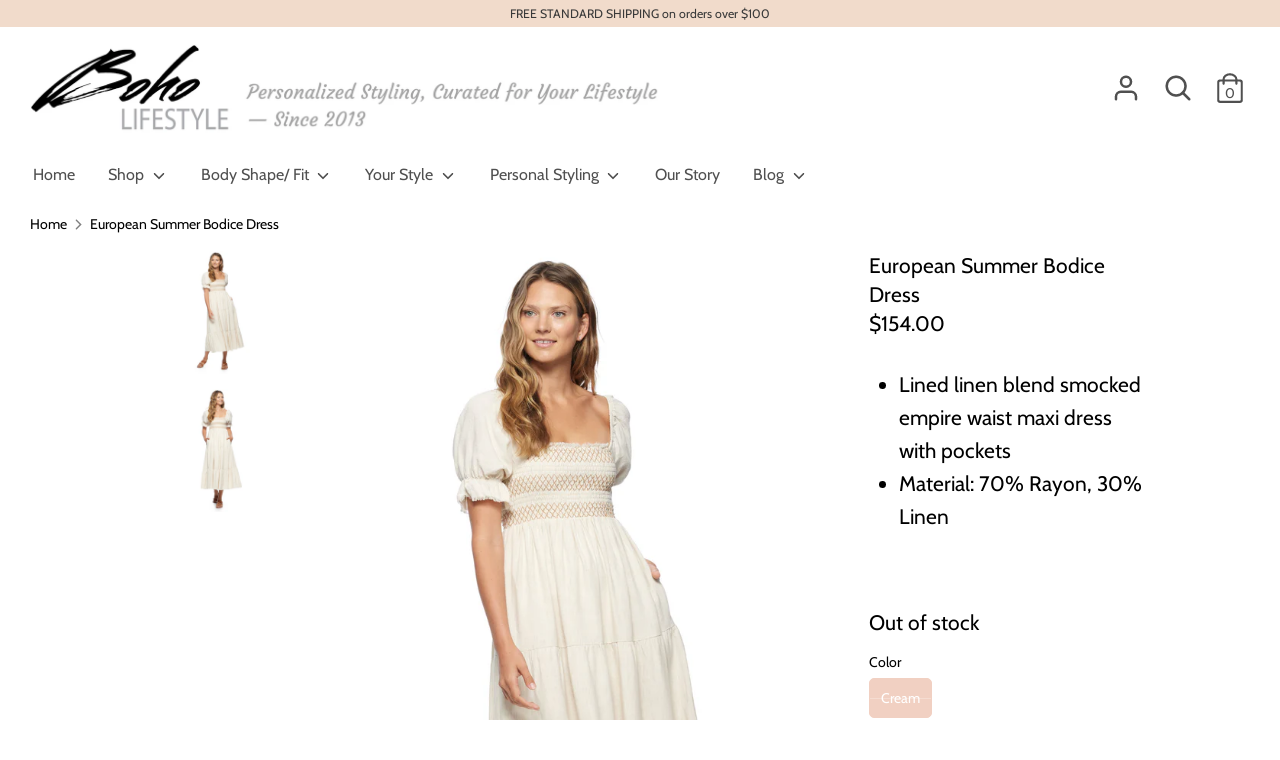

--- FILE ---
content_type: text/html; charset=utf-8
request_url: https://www.boholifestyle.com/products/european-summer-bodice-dress
body_size: 24227
content:
<!doctype html>
<html class="no-js supports-no-cookies" lang="en">
<head>
  <!-- Boost v1.5.2 -->
  <meta name="p:domain_verify" content="ed9720ca4d50b909748e3ddf91163c37"/>
  <meta charset="utf-8">
  <meta http-equiv="X-UA-Compatible" content="IE=edge">
  <meta name="viewport" content="width=device-width,initial-scale=1">
  <meta name="theme-color" content="">
  <link rel="canonical" href="https://www.boholifestyle.com/products/european-summer-bodice-dress">

  
    <link rel="shortcut icon" href="//www.boholifestyle.com/cdn/shop/files/Boho-logo_32x32.png?v=1613747792" type="image/png">
  

  
  <title>
    European Summer Bodice Dress
    
    
    
      &ndash; Boho Lifestyle
    
  </title>

  
    <meta name="description" content="Lined linen blend smocked empire waist maxi dress with pockets Material: 70% Rayon, 30% Linen">
  

  




<meta property="og:site_name" content="Boho Lifestyle">
<meta property="og:url" content="https://www.boholifestyle.com/products/european-summer-bodice-dress">
<meta property="og:title" content="European Summer Bodice Dress">
<meta property="og:type" content="product">
<meta property="og:description" content="Lined linen blend smocked empire waist maxi dress with pockets Material: 70% Rayon, 30% Linen">

  <meta property="og:price:amount" content="154.00">
  <meta property="og:price:currency" content="USD">

<meta property="og:image" content="http://www.boholifestyle.com/cdn/shop/files/ptd3pkwvstnqzjcd0cih_1200x1200.jpg?v=1718659894"><meta property="og:image" content="http://www.boholifestyle.com/cdn/shop/files/zxdawusdgkexhpvskchy_1200x1200.jpg?v=1718659894">
<meta property="og:image:secure_url" content="https://www.boholifestyle.com/cdn/shop/files/ptd3pkwvstnqzjcd0cih_1200x1200.jpg?v=1718659894"><meta property="og:image:secure_url" content="https://www.boholifestyle.com/cdn/shop/files/zxdawusdgkexhpvskchy_1200x1200.jpg?v=1718659894">


<meta name="twitter:card" content="summary_large_image">
<meta name="twitter:title" content="European Summer Bodice Dress">
<meta name="twitter:description" content="Lined linen blend smocked empire waist maxi dress with pockets Material: 70% Rayon, 30% Linen">


  <link href="//www.boholifestyle.com/cdn/shop/t/2/assets/theme.scss.css?v=35597149457124095181768174855" rel="stylesheet" type="text/css" media="all" />
  
  <script>
    document.documentElement.className = document.documentElement.className.replace('no-js', 'js');

    window.theme = {
      strings: {
        addToCart: "Add to Cart",
        soldOut: "Sold Out",
        unavailable: "Unavailable",
        addressError: "Error looking up that address",
        addressNoResults: "No results for that address",
        addressQueryLimit: "You have exceeded the Google API usage limit. Consider upgrading to a \u003ca href=\"https:\/\/developers.google.com\/maps\/premium\/usage-limits\"\u003ePremium Plan\u003c\/a\u003e.",
        authError: "There was a problem authenticating your Google Maps API Key.",
        addingToCart: "Adding",
        addedToCart: "Added",
        addedToCartPopupTitle: "Added:",
        addedToCartPopupItems: "Items",
        addedToCartPopupSubtotal: "Subtotal",
        addedToCartPopupGoToCart: "Checkout",
        cartTermsNotChecked: "You must agree to the terms and conditions before continuing.",
        searchLoading: "Loading",
        searchMoreResults: "See all results",
        searchNoResults: "No results",
        priceFrom: "From",
        quantityTooHigh: "You can only have {{ quantity }} in your cart",
        onSale: "On Sale",
        soldOut: "Sold Out",
        unitPriceSeparator: " \/ ",
        close: "Close",
        cart_shipping_calculator_hide_calculator: "Hide shipping calculator",
        cart_shipping_calculator_title: "Get shipping estimates",
        cart_general_hide_note: "Hide instructions for seller",
        cart_general_show_note: "Add instructions for seller"
      },
      moneyFormat: "${{amount}}",
      routes: {
        account_login_url: '/account/login',
        account_register_url: '/account/register',
        account_addresses_url: '/account/addresses',
        search_url: '/search',
        cart_url: '/cart',
        cart_add_url: '/cart/add',
        cart_change_url: '/cart/change',
        product_recommendations_url: '/recommendations/products'
      }
    };
  </script>

  

  <!--[if (gt IE 9)|!(IE)]><!--><script src="//www.boholifestyle.com/cdn/shop/t/2/assets/vendor.js?v=61044501522878601581587471552" defer="defer"></script><!--<![endif]-->
  <!--[if lt IE 9]><script src="//www.boholifestyle.com/cdn/shop/t/2/assets/vendor.js?v=61044501522878601581587471552"></script><![endif]-->

  <!--[if (gt IE 9)|!(IE)]><!--><script src="//www.boholifestyle.com/cdn/shop/t/2/assets/theme.js?v=124604471887298777241587436536" defer="defer"></script><!--<![endif]-->
  <!--[if lt IE 9]><script src="//www.boholifestyle.com/cdn/shop/t/2/assets/theme.js?v=124604471887298777241587436536"></script><![endif]-->

  <script>window.performance && window.performance.mark && window.performance.mark('shopify.content_for_header.start');</script><meta name="facebook-domain-verification" content="81l8sd51svadxdhoo5bi5xny1t971f">
<meta id="shopify-digital-wallet" name="shopify-digital-wallet" content="/35235037243/digital_wallets/dialog">
<meta name="shopify-checkout-api-token" content="dd805c3e8272d675293c4c1a0b09561e">
<meta id="in-context-paypal-metadata" data-shop-id="35235037243" data-venmo-supported="false" data-environment="production" data-locale="en_US" data-paypal-v4="true" data-currency="USD">
<link rel="alternate" type="application/json+oembed" href="https://www.boholifestyle.com/products/european-summer-bodice-dress.oembed">
<script async="async" src="/checkouts/internal/preloads.js?locale=en-US"></script>
<link rel="preconnect" href="https://shop.app" crossorigin="anonymous">
<script async="async" src="https://shop.app/checkouts/internal/preloads.js?locale=en-US&shop_id=35235037243" crossorigin="anonymous"></script>
<script id="shopify-features" type="application/json">{"accessToken":"dd805c3e8272d675293c4c1a0b09561e","betas":["rich-media-storefront-analytics"],"domain":"www.boholifestyle.com","predictiveSearch":true,"shopId":35235037243,"locale":"en"}</script>
<script>var Shopify = Shopify || {};
Shopify.shop = "shopboholifestyle.myshopify.com";
Shopify.locale = "en";
Shopify.currency = {"active":"USD","rate":"1.0"};
Shopify.country = "US";
Shopify.theme = {"name":"Boost","id":92840165435,"schema_name":"Boost","schema_version":"1.5.2","theme_store_id":863,"role":"main"};
Shopify.theme.handle = "null";
Shopify.theme.style = {"id":null,"handle":null};
Shopify.cdnHost = "www.boholifestyle.com/cdn";
Shopify.routes = Shopify.routes || {};
Shopify.routes.root = "/";</script>
<script type="module">!function(o){(o.Shopify=o.Shopify||{}).modules=!0}(window);</script>
<script>!function(o){function n(){var o=[];function n(){o.push(Array.prototype.slice.apply(arguments))}return n.q=o,n}var t=o.Shopify=o.Shopify||{};t.loadFeatures=n(),t.autoloadFeatures=n()}(window);</script>
<script>
  window.ShopifyPay = window.ShopifyPay || {};
  window.ShopifyPay.apiHost = "shop.app\/pay";
  window.ShopifyPay.redirectState = null;
</script>
<script id="shop-js-analytics" type="application/json">{"pageType":"product"}</script>
<script defer="defer" async type="module" src="//www.boholifestyle.com/cdn/shopifycloud/shop-js/modules/v2/client.init-shop-cart-sync_BT-GjEfc.en.esm.js"></script>
<script defer="defer" async type="module" src="//www.boholifestyle.com/cdn/shopifycloud/shop-js/modules/v2/chunk.common_D58fp_Oc.esm.js"></script>
<script defer="defer" async type="module" src="//www.boholifestyle.com/cdn/shopifycloud/shop-js/modules/v2/chunk.modal_xMitdFEc.esm.js"></script>
<script type="module">
  await import("//www.boholifestyle.com/cdn/shopifycloud/shop-js/modules/v2/client.init-shop-cart-sync_BT-GjEfc.en.esm.js");
await import("//www.boholifestyle.com/cdn/shopifycloud/shop-js/modules/v2/chunk.common_D58fp_Oc.esm.js");
await import("//www.boholifestyle.com/cdn/shopifycloud/shop-js/modules/v2/chunk.modal_xMitdFEc.esm.js");

  window.Shopify.SignInWithShop?.initShopCartSync?.({"fedCMEnabled":true,"windoidEnabled":true});

</script>
<script>
  window.Shopify = window.Shopify || {};
  if (!window.Shopify.featureAssets) window.Shopify.featureAssets = {};
  window.Shopify.featureAssets['shop-js'] = {"shop-cart-sync":["modules/v2/client.shop-cart-sync_DZOKe7Ll.en.esm.js","modules/v2/chunk.common_D58fp_Oc.esm.js","modules/v2/chunk.modal_xMitdFEc.esm.js"],"init-fed-cm":["modules/v2/client.init-fed-cm_B6oLuCjv.en.esm.js","modules/v2/chunk.common_D58fp_Oc.esm.js","modules/v2/chunk.modal_xMitdFEc.esm.js"],"shop-cash-offers":["modules/v2/client.shop-cash-offers_D2sdYoxE.en.esm.js","modules/v2/chunk.common_D58fp_Oc.esm.js","modules/v2/chunk.modal_xMitdFEc.esm.js"],"shop-login-button":["modules/v2/client.shop-login-button_QeVjl5Y3.en.esm.js","modules/v2/chunk.common_D58fp_Oc.esm.js","modules/v2/chunk.modal_xMitdFEc.esm.js"],"pay-button":["modules/v2/client.pay-button_DXTOsIq6.en.esm.js","modules/v2/chunk.common_D58fp_Oc.esm.js","modules/v2/chunk.modal_xMitdFEc.esm.js"],"shop-button":["modules/v2/client.shop-button_DQZHx9pm.en.esm.js","modules/v2/chunk.common_D58fp_Oc.esm.js","modules/v2/chunk.modal_xMitdFEc.esm.js"],"avatar":["modules/v2/client.avatar_BTnouDA3.en.esm.js"],"init-windoid":["modules/v2/client.init-windoid_CR1B-cfM.en.esm.js","modules/v2/chunk.common_D58fp_Oc.esm.js","modules/v2/chunk.modal_xMitdFEc.esm.js"],"init-shop-for-new-customer-accounts":["modules/v2/client.init-shop-for-new-customer-accounts_C_vY_xzh.en.esm.js","modules/v2/client.shop-login-button_QeVjl5Y3.en.esm.js","modules/v2/chunk.common_D58fp_Oc.esm.js","modules/v2/chunk.modal_xMitdFEc.esm.js"],"init-shop-email-lookup-coordinator":["modules/v2/client.init-shop-email-lookup-coordinator_BI7n9ZSv.en.esm.js","modules/v2/chunk.common_D58fp_Oc.esm.js","modules/v2/chunk.modal_xMitdFEc.esm.js"],"init-shop-cart-sync":["modules/v2/client.init-shop-cart-sync_BT-GjEfc.en.esm.js","modules/v2/chunk.common_D58fp_Oc.esm.js","modules/v2/chunk.modal_xMitdFEc.esm.js"],"shop-toast-manager":["modules/v2/client.shop-toast-manager_DiYdP3xc.en.esm.js","modules/v2/chunk.common_D58fp_Oc.esm.js","modules/v2/chunk.modal_xMitdFEc.esm.js"],"init-customer-accounts":["modules/v2/client.init-customer-accounts_D9ZNqS-Q.en.esm.js","modules/v2/client.shop-login-button_QeVjl5Y3.en.esm.js","modules/v2/chunk.common_D58fp_Oc.esm.js","modules/v2/chunk.modal_xMitdFEc.esm.js"],"init-customer-accounts-sign-up":["modules/v2/client.init-customer-accounts-sign-up_iGw4briv.en.esm.js","modules/v2/client.shop-login-button_QeVjl5Y3.en.esm.js","modules/v2/chunk.common_D58fp_Oc.esm.js","modules/v2/chunk.modal_xMitdFEc.esm.js"],"shop-follow-button":["modules/v2/client.shop-follow-button_CqMgW2wH.en.esm.js","modules/v2/chunk.common_D58fp_Oc.esm.js","modules/v2/chunk.modal_xMitdFEc.esm.js"],"checkout-modal":["modules/v2/client.checkout-modal_xHeaAweL.en.esm.js","modules/v2/chunk.common_D58fp_Oc.esm.js","modules/v2/chunk.modal_xMitdFEc.esm.js"],"shop-login":["modules/v2/client.shop-login_D91U-Q7h.en.esm.js","modules/v2/chunk.common_D58fp_Oc.esm.js","modules/v2/chunk.modal_xMitdFEc.esm.js"],"lead-capture":["modules/v2/client.lead-capture_BJmE1dJe.en.esm.js","modules/v2/chunk.common_D58fp_Oc.esm.js","modules/v2/chunk.modal_xMitdFEc.esm.js"],"payment-terms":["modules/v2/client.payment-terms_Ci9AEqFq.en.esm.js","modules/v2/chunk.common_D58fp_Oc.esm.js","modules/v2/chunk.modal_xMitdFEc.esm.js"]};
</script>
<script>(function() {
  var isLoaded = false;
  function asyncLoad() {
    if (isLoaded) return;
    isLoaded = true;
    var urls = ["https:\/\/outlanefeatures.com\/static\/outlane-features.js?shop=shopboholifestyle.myshopify.com","https:\/\/chimpstatic.com\/mcjs-connected\/js\/users\/0ab946c2aa632aea27a27333e\/f0d5078b26a36419770f335a3.js?shop=shopboholifestyle.myshopify.com","https:\/\/cdn.sesami.co\/shopify.js?shop=shopboholifestyle.myshopify.com","https:\/\/cdn.nfcube.com\/02efa15c2fb6f3c3079deca5b8122741.js?shop=shopboholifestyle.myshopify.com","\/\/www.powr.io\/powr.js?powr-token=shopboholifestyle.myshopify.com\u0026external-type=shopify\u0026shop=shopboholifestyle.myshopify.com"];
    for (var i = 0; i < urls.length; i++) {
      var s = document.createElement('script');
      s.type = 'text/javascript';
      s.async = true;
      s.src = urls[i];
      var x = document.getElementsByTagName('script')[0];
      x.parentNode.insertBefore(s, x);
    }
  };
  if(window.attachEvent) {
    window.attachEvent('onload', asyncLoad);
  } else {
    window.addEventListener('load', asyncLoad, false);
  }
})();</script>
<script id="__st">var __st={"a":35235037243,"offset":-28800,"reqid":"2cca7b7f-e638-476f-b590-74fbdf477901-1769177295","pageurl":"www.boholifestyle.com\/products\/european-summer-bodice-dress","u":"48129a9b21bf","p":"product","rtyp":"product","rid":8417685471460};</script>
<script>window.ShopifyPaypalV4VisibilityTracking = true;</script>
<script id="captcha-bootstrap">!function(){'use strict';const t='contact',e='account',n='new_comment',o=[[t,t],['blogs',n],['comments',n],[t,'customer']],c=[[e,'customer_login'],[e,'guest_login'],[e,'recover_customer_password'],[e,'create_customer']],r=t=>t.map((([t,e])=>`form[action*='/${t}']:not([data-nocaptcha='true']) input[name='form_type'][value='${e}']`)).join(','),a=t=>()=>t?[...document.querySelectorAll(t)].map((t=>t.form)):[];function s(){const t=[...o],e=r(t);return a(e)}const i='password',u='form_key',d=['recaptcha-v3-token','g-recaptcha-response','h-captcha-response',i],f=()=>{try{return window.sessionStorage}catch{return}},m='__shopify_v',_=t=>t.elements[u];function p(t,e,n=!1){try{const o=window.sessionStorage,c=JSON.parse(o.getItem(e)),{data:r}=function(t){const{data:e,action:n}=t;return t[m]||n?{data:e,action:n}:{data:t,action:n}}(c);for(const[e,n]of Object.entries(r))t.elements[e]&&(t.elements[e].value=n);n&&o.removeItem(e)}catch(o){console.error('form repopulation failed',{error:o})}}const l='form_type',E='cptcha';function T(t){t.dataset[E]=!0}const w=window,h=w.document,L='Shopify',v='ce_forms',y='captcha';let A=!1;((t,e)=>{const n=(g='f06e6c50-85a8-45c8-87d0-21a2b65856fe',I='https://cdn.shopify.com/shopifycloud/storefront-forms-hcaptcha/ce_storefront_forms_captcha_hcaptcha.v1.5.2.iife.js',D={infoText:'Protected by hCaptcha',privacyText:'Privacy',termsText:'Terms'},(t,e,n)=>{const o=w[L][v],c=o.bindForm;if(c)return c(t,g,e,D).then(n);var r;o.q.push([[t,g,e,D],n]),r=I,A||(h.body.append(Object.assign(h.createElement('script'),{id:'captcha-provider',async:!0,src:r})),A=!0)});var g,I,D;w[L]=w[L]||{},w[L][v]=w[L][v]||{},w[L][v].q=[],w[L][y]=w[L][y]||{},w[L][y].protect=function(t,e){n(t,void 0,e),T(t)},Object.freeze(w[L][y]),function(t,e,n,w,h,L){const[v,y,A,g]=function(t,e,n){const i=e?o:[],u=t?c:[],d=[...i,...u],f=r(d),m=r(i),_=r(d.filter((([t,e])=>n.includes(e))));return[a(f),a(m),a(_),s()]}(w,h,L),I=t=>{const e=t.target;return e instanceof HTMLFormElement?e:e&&e.form},D=t=>v().includes(t);t.addEventListener('submit',(t=>{const e=I(t);if(!e)return;const n=D(e)&&!e.dataset.hcaptchaBound&&!e.dataset.recaptchaBound,o=_(e),c=g().includes(e)&&(!o||!o.value);(n||c)&&t.preventDefault(),c&&!n&&(function(t){try{if(!f())return;!function(t){const e=f();if(!e)return;const n=_(t);if(!n)return;const o=n.value;o&&e.removeItem(o)}(t);const e=Array.from(Array(32),(()=>Math.random().toString(36)[2])).join('');!function(t,e){_(t)||t.append(Object.assign(document.createElement('input'),{type:'hidden',name:u})),t.elements[u].value=e}(t,e),function(t,e){const n=f();if(!n)return;const o=[...t.querySelectorAll(`input[type='${i}']`)].map((({name:t})=>t)),c=[...d,...o],r={};for(const[a,s]of new FormData(t).entries())c.includes(a)||(r[a]=s);n.setItem(e,JSON.stringify({[m]:1,action:t.action,data:r}))}(t,e)}catch(e){console.error('failed to persist form',e)}}(e),e.submit())}));const S=(t,e)=>{t&&!t.dataset[E]&&(n(t,e.some((e=>e===t))),T(t))};for(const o of['focusin','change'])t.addEventListener(o,(t=>{const e=I(t);D(e)&&S(e,y())}));const B=e.get('form_key'),M=e.get(l),P=B&&M;t.addEventListener('DOMContentLoaded',(()=>{const t=y();if(P)for(const e of t)e.elements[l].value===M&&p(e,B);[...new Set([...A(),...v().filter((t=>'true'===t.dataset.shopifyCaptcha))])].forEach((e=>S(e,t)))}))}(h,new URLSearchParams(w.location.search),n,t,e,['guest_login'])})(!0,!0)}();</script>
<script integrity="sha256-4kQ18oKyAcykRKYeNunJcIwy7WH5gtpwJnB7kiuLZ1E=" data-source-attribution="shopify.loadfeatures" defer="defer" src="//www.boholifestyle.com/cdn/shopifycloud/storefront/assets/storefront/load_feature-a0a9edcb.js" crossorigin="anonymous"></script>
<script crossorigin="anonymous" defer="defer" src="//www.boholifestyle.com/cdn/shopifycloud/storefront/assets/shopify_pay/storefront-65b4c6d7.js?v=20250812"></script>
<script data-source-attribution="shopify.dynamic_checkout.dynamic.init">var Shopify=Shopify||{};Shopify.PaymentButton=Shopify.PaymentButton||{isStorefrontPortableWallets:!0,init:function(){window.Shopify.PaymentButton.init=function(){};var t=document.createElement("script");t.src="https://www.boholifestyle.com/cdn/shopifycloud/portable-wallets/latest/portable-wallets.en.js",t.type="module",document.head.appendChild(t)}};
</script>
<script data-source-attribution="shopify.dynamic_checkout.buyer_consent">
  function portableWalletsHideBuyerConsent(e){var t=document.getElementById("shopify-buyer-consent"),n=document.getElementById("shopify-subscription-policy-button");t&&n&&(t.classList.add("hidden"),t.setAttribute("aria-hidden","true"),n.removeEventListener("click",e))}function portableWalletsShowBuyerConsent(e){var t=document.getElementById("shopify-buyer-consent"),n=document.getElementById("shopify-subscription-policy-button");t&&n&&(t.classList.remove("hidden"),t.removeAttribute("aria-hidden"),n.addEventListener("click",e))}window.Shopify?.PaymentButton&&(window.Shopify.PaymentButton.hideBuyerConsent=portableWalletsHideBuyerConsent,window.Shopify.PaymentButton.showBuyerConsent=portableWalletsShowBuyerConsent);
</script>
<script data-source-attribution="shopify.dynamic_checkout.cart.bootstrap">document.addEventListener("DOMContentLoaded",(function(){function t(){return document.querySelector("shopify-accelerated-checkout-cart, shopify-accelerated-checkout")}if(t())Shopify.PaymentButton.init();else{new MutationObserver((function(e,n){t()&&(Shopify.PaymentButton.init(),n.disconnect())})).observe(document.body,{childList:!0,subtree:!0})}}));
</script>
<link id="shopify-accelerated-checkout-styles" rel="stylesheet" media="screen" href="https://www.boholifestyle.com/cdn/shopifycloud/portable-wallets/latest/accelerated-checkout-backwards-compat.css" crossorigin="anonymous">
<style id="shopify-accelerated-checkout-cart">
        #shopify-buyer-consent {
  margin-top: 1em;
  display: inline-block;
  width: 100%;
}

#shopify-buyer-consent.hidden {
  display: none;
}

#shopify-subscription-policy-button {
  background: none;
  border: none;
  padding: 0;
  text-decoration: underline;
  font-size: inherit;
  cursor: pointer;
}

#shopify-subscription-policy-button::before {
  box-shadow: none;
}

      </style>
<script id="sections-script" data-sections="product-recommendations" defer="defer" src="//www.boholifestyle.com/cdn/shop/t/2/compiled_assets/scripts.js?v=1360"></script>
<script>window.performance && window.performance.mark && window.performance.mark('shopify.content_for_header.end');</script>
<script type="text/javascript">window.globoAlsoBoughtMoneyFormat = "${{amount}}";
    window.shopCurrency = "USD";
    window.assetsUrl = '//www.boholifestyle.com/cdn/shop/t/2/assets/';
  </script>
  <link href="//www.boholifestyle.com/cdn/shop/t/2/assets/globo.alsobought.css?v=118787372419535314411595847826" rel="stylesheet" type="text/css" media="all" />  <script src="//www.boholifestyle.com/cdn/shop/t/2/assets/globo.alsobought.js?v=159812603288064713991595847827" data-instant-track type="text/javascript"></script>
  <script data-instant-track>
    var globoAlsoBought = new globoAlsoBought({
      apiUrl: "https://related-products.globosoftware.net/v2/public/api",
      shop: "shopboholifestyle.myshopify.com",
      domain: "www.boholifestyle.com",
      view_name: 'globo.related',
      cart_properties_name: 'utm_source',
      cart_properties_value: 'globoRelatedProducts',
      manualRecommendations: {},
      discount: false,
      redirect: true,
      exclude_tags: [],
      carousel_items: 6,
      carousel_autoplay: false,
      productBoughtTogether: {
        enable: false,
        limit: 10,
        random: false,
        template: 2,
        thisItem: true,
        conditions: ["vendor","type","collection","tags","global"]
      },
      productRelated: {
        enable: false,
        limit: 10,
        random: false,
        template: 1,
        thisItem: false,
        conditions: ["vendor","type","global"]
      },
      cart: {
        enable: true,
        limit: 10,
        random: false,
        template: 3,
        conditions: [],
        products: []
      },product: {
          id: 8417685471460,
          title: "European Summer Bodice Dress",
          handle: "european-summer-bodice-dress",
          price: 15400,
          compare_at_price: null,
          images: ["//www.boholifestyle.com/cdn/shop/files/ptd3pkwvstnqzjcd0cih.jpg?v=1718659894"],
          variants: [{"id":45314607382756,"title":"Cream \/ SMALL","option1":"Cream","option2":"SMALL","option3":null,"sku":"210000077866","requires_shipping":true,"taxable":true,"featured_image":null,"available":false,"name":"European Summer Bodice Dress - Cream \/ SMALL","public_title":"Cream \/ SMALL","options":["Cream","SMALL"],"price":15400,"weight":0,"compare_at_price":null,"inventory_management":"shopify","barcode":"","requires_selling_plan":false,"selling_plan_allocations":[]},{"id":45314607579364,"title":"Cream \/ LARGE","option1":"Cream","option2":"LARGE","option3":null,"sku":"210000077867","requires_shipping":true,"taxable":true,"featured_image":null,"available":false,"name":"European Summer Bodice Dress - Cream \/ LARGE","public_title":"Cream \/ LARGE","options":["Cream","LARGE"],"price":15400,"weight":0,"compare_at_price":null,"inventory_management":"shopify","barcode":"","requires_selling_plan":false,"selling_plan_allocations":[]},{"id":45314607644900,"title":"Cream \/ MEDIUM","option1":"Cream","option2":"MEDIUM","option3":null,"sku":"210000077868","requires_shipping":true,"taxable":true,"featured_image":null,"available":false,"name":"European Summer Bodice Dress - Cream \/ MEDIUM","public_title":"Cream \/ MEDIUM","options":["Cream","MEDIUM"],"price":15400,"weight":0,"compare_at_price":null,"inventory_management":"shopify","barcode":"","requires_selling_plan":false,"selling_plan_allocations":[]},{"id":45314607710436,"title":"Cream \/ XLARGE","option1":"Cream","option2":"XLARGE","option3":null,"sku":"210000077885","requires_shipping":true,"taxable":true,"featured_image":null,"available":false,"name":"European Summer Bodice Dress - Cream \/ XLARGE","public_title":"Cream \/ XLARGE","options":["Cream","XLARGE"],"price":15400,"weight":0,"compare_at_price":null,"inventory_management":"shopify","barcode":"","requires_selling_plan":false,"selling_plan_allocations":[]}],
          available: false,
          vendor: "Flag and Anthem",
          product_type: "Midi",
          tags: ["bohemian","classic","day dress","dresses skirts","highlights","hourglass","inverted triangle","lifestyle","loungewear","moms","new","oval","pear","rectangle","shopify","spring","trend"],
          collection:null},no_image_url: "https://cdn.shopify.com/s/images/admin/no-image-large.gif"
    });
  </script>
  <script src="//www.boholifestyle.com/cdn/shop/t/2/assets/globo.alsobought.data.js?v=15438297266392056291595847824" data-instant-track type="text/javascript"></script>
  
  
<link rel="stylesheet" href="//www.boholifestyle.com/cdn/shop/t/2/assets/sca-pp.css?v=26248894406678077071597665154">
 <script>
  
  SCAPPShop = {};
    
  </script>
<script src="//www.boholifestyle.com/cdn/shop/t/2/assets/sca-pp-initial.js?v=44055980046105472121597665151" type="text/javascript"></script>
   

<!-- GS-Inventory Start. Do not change -->
  
  <script class="gsinvProdScript">
    gsInventoryDefaultV = "45314607382756";
    cntImages = 0;
    gsInventoryQty = {};
    gsIncoming = {};    
    gsIncomingDate = {};
    gsInventoryContinue = {};
    gssiproductUrl = "european-summer-bodice-dress";
     gsInventoryQty[45314607382756] =  0  ; gsIncomingDate[45314607382756] = ''; gsInventoryContinue[45314607382756] = 'deny'; gsIncoming[45314607382756] =  false  ; cntImages++;  gsInventoryQty[45314607579364] =  0  ; gsIncomingDate[45314607579364] = ''; gsInventoryContinue[45314607579364] = 'deny'; gsIncoming[45314607579364] =  false  ; cntImages++;  gsInventoryQty[45314607644900] =  0  ; gsIncomingDate[45314607644900] = ''; gsInventoryContinue[45314607644900] = 'deny'; gsIncoming[45314607644900] =  false  ; cntImages++;  gsInventoryQty[45314607710436] =  0  ; gsIncomingDate[45314607710436] = ''; gsInventoryContinue[45314607710436] = 'deny'; gsIncoming[45314607710436] =  false  ; cntImages++;     
  </script>


<script async type="text/javascript" src="https://gravity-apps.com/showinventory/js/shopify/gsinventory5285.js?v=gs5bf330223142a428f58e2781977ec894"></script>
<!-- GS-Inventory End. Do not change  --><!-- BEGIN app block: shopify://apps/frequently-bought/blocks/app-embed-block/b1a8cbea-c844-4842-9529-7c62dbab1b1f --><script>
    window.codeblackbelt = window.codeblackbelt || {};
    window.codeblackbelt.shop = window.codeblackbelt.shop || 'shopboholifestyle.myshopify.com';
    
        window.codeblackbelt.productId = 8417685471460;</script><script src="//cdn.codeblackbelt.com/widgets/frequently-bought-together/main.min.js?version=2026012306-0800" async></script>
 <!-- END app block --><link href="https://monorail-edge.shopifysvc.com" rel="dns-prefetch">
<script>(function(){if ("sendBeacon" in navigator && "performance" in window) {try {var session_token_from_headers = performance.getEntriesByType('navigation')[0].serverTiming.find(x => x.name == '_s').description;} catch {var session_token_from_headers = undefined;}var session_cookie_matches = document.cookie.match(/_shopify_s=([^;]*)/);var session_token_from_cookie = session_cookie_matches && session_cookie_matches.length === 2 ? session_cookie_matches[1] : "";var session_token = session_token_from_headers || session_token_from_cookie || "";function handle_abandonment_event(e) {var entries = performance.getEntries().filter(function(entry) {return /monorail-edge.shopifysvc.com/.test(entry.name);});if (!window.abandonment_tracked && entries.length === 0) {window.abandonment_tracked = true;var currentMs = Date.now();var navigation_start = performance.timing.navigationStart;var payload = {shop_id: 35235037243,url: window.location.href,navigation_start,duration: currentMs - navigation_start,session_token,page_type: "product"};window.navigator.sendBeacon("https://monorail-edge.shopifysvc.com/v1/produce", JSON.stringify({schema_id: "online_store_buyer_site_abandonment/1.1",payload: payload,metadata: {event_created_at_ms: currentMs,event_sent_at_ms: currentMs}}));}}window.addEventListener('pagehide', handle_abandonment_event);}}());</script>
<script id="web-pixels-manager-setup">(function e(e,d,r,n,o){if(void 0===o&&(o={}),!Boolean(null===(a=null===(i=window.Shopify)||void 0===i?void 0:i.analytics)||void 0===a?void 0:a.replayQueue)){var i,a;window.Shopify=window.Shopify||{};var t=window.Shopify;t.analytics=t.analytics||{};var s=t.analytics;s.replayQueue=[],s.publish=function(e,d,r){return s.replayQueue.push([e,d,r]),!0};try{self.performance.mark("wpm:start")}catch(e){}var l=function(){var e={modern:/Edge?\/(1{2}[4-9]|1[2-9]\d|[2-9]\d{2}|\d{4,})\.\d+(\.\d+|)|Firefox\/(1{2}[4-9]|1[2-9]\d|[2-9]\d{2}|\d{4,})\.\d+(\.\d+|)|Chrom(ium|e)\/(9{2}|\d{3,})\.\d+(\.\d+|)|(Maci|X1{2}).+ Version\/(15\.\d+|(1[6-9]|[2-9]\d|\d{3,})\.\d+)([,.]\d+|)( \(\w+\)|)( Mobile\/\w+|) Safari\/|Chrome.+OPR\/(9{2}|\d{3,})\.\d+\.\d+|(CPU[ +]OS|iPhone[ +]OS|CPU[ +]iPhone|CPU IPhone OS|CPU iPad OS)[ +]+(15[._]\d+|(1[6-9]|[2-9]\d|\d{3,})[._]\d+)([._]\d+|)|Android:?[ /-](13[3-9]|1[4-9]\d|[2-9]\d{2}|\d{4,})(\.\d+|)(\.\d+|)|Android.+Firefox\/(13[5-9]|1[4-9]\d|[2-9]\d{2}|\d{4,})\.\d+(\.\d+|)|Android.+Chrom(ium|e)\/(13[3-9]|1[4-9]\d|[2-9]\d{2}|\d{4,})\.\d+(\.\d+|)|SamsungBrowser\/([2-9]\d|\d{3,})\.\d+/,legacy:/Edge?\/(1[6-9]|[2-9]\d|\d{3,})\.\d+(\.\d+|)|Firefox\/(5[4-9]|[6-9]\d|\d{3,})\.\d+(\.\d+|)|Chrom(ium|e)\/(5[1-9]|[6-9]\d|\d{3,})\.\d+(\.\d+|)([\d.]+$|.*Safari\/(?![\d.]+ Edge\/[\d.]+$))|(Maci|X1{2}).+ Version\/(10\.\d+|(1[1-9]|[2-9]\d|\d{3,})\.\d+)([,.]\d+|)( \(\w+\)|)( Mobile\/\w+|) Safari\/|Chrome.+OPR\/(3[89]|[4-9]\d|\d{3,})\.\d+\.\d+|(CPU[ +]OS|iPhone[ +]OS|CPU[ +]iPhone|CPU IPhone OS|CPU iPad OS)[ +]+(10[._]\d+|(1[1-9]|[2-9]\d|\d{3,})[._]\d+)([._]\d+|)|Android:?[ /-](13[3-9]|1[4-9]\d|[2-9]\d{2}|\d{4,})(\.\d+|)(\.\d+|)|Mobile Safari.+OPR\/([89]\d|\d{3,})\.\d+\.\d+|Android.+Firefox\/(13[5-9]|1[4-9]\d|[2-9]\d{2}|\d{4,})\.\d+(\.\d+|)|Android.+Chrom(ium|e)\/(13[3-9]|1[4-9]\d|[2-9]\d{2}|\d{4,})\.\d+(\.\d+|)|Android.+(UC? ?Browser|UCWEB|U3)[ /]?(15\.([5-9]|\d{2,})|(1[6-9]|[2-9]\d|\d{3,})\.\d+)\.\d+|SamsungBrowser\/(5\.\d+|([6-9]|\d{2,})\.\d+)|Android.+MQ{2}Browser\/(14(\.(9|\d{2,})|)|(1[5-9]|[2-9]\d|\d{3,})(\.\d+|))(\.\d+|)|K[Aa][Ii]OS\/(3\.\d+|([4-9]|\d{2,})\.\d+)(\.\d+|)/},d=e.modern,r=e.legacy,n=navigator.userAgent;return n.match(d)?"modern":n.match(r)?"legacy":"unknown"}(),u="modern"===l?"modern":"legacy",c=(null!=n?n:{modern:"",legacy:""})[u],f=function(e){return[e.baseUrl,"/wpm","/b",e.hashVersion,"modern"===e.buildTarget?"m":"l",".js"].join("")}({baseUrl:d,hashVersion:r,buildTarget:u}),m=function(e){var d=e.version,r=e.bundleTarget,n=e.surface,o=e.pageUrl,i=e.monorailEndpoint;return{emit:function(e){var a=e.status,t=e.errorMsg,s=(new Date).getTime(),l=JSON.stringify({metadata:{event_sent_at_ms:s},events:[{schema_id:"web_pixels_manager_load/3.1",payload:{version:d,bundle_target:r,page_url:o,status:a,surface:n,error_msg:t},metadata:{event_created_at_ms:s}}]});if(!i)return console&&console.warn&&console.warn("[Web Pixels Manager] No Monorail endpoint provided, skipping logging."),!1;try{return self.navigator.sendBeacon.bind(self.navigator)(i,l)}catch(e){}var u=new XMLHttpRequest;try{return u.open("POST",i,!0),u.setRequestHeader("Content-Type","text/plain"),u.send(l),!0}catch(e){return console&&console.warn&&console.warn("[Web Pixels Manager] Got an unhandled error while logging to Monorail."),!1}}}}({version:r,bundleTarget:l,surface:e.surface,pageUrl:self.location.href,monorailEndpoint:e.monorailEndpoint});try{o.browserTarget=l,function(e){var d=e.src,r=e.async,n=void 0===r||r,o=e.onload,i=e.onerror,a=e.sri,t=e.scriptDataAttributes,s=void 0===t?{}:t,l=document.createElement("script"),u=document.querySelector("head"),c=document.querySelector("body");if(l.async=n,l.src=d,a&&(l.integrity=a,l.crossOrigin="anonymous"),s)for(var f in s)if(Object.prototype.hasOwnProperty.call(s,f))try{l.dataset[f]=s[f]}catch(e){}if(o&&l.addEventListener("load",o),i&&l.addEventListener("error",i),u)u.appendChild(l);else{if(!c)throw new Error("Did not find a head or body element to append the script");c.appendChild(l)}}({src:f,async:!0,onload:function(){if(!function(){var e,d;return Boolean(null===(d=null===(e=window.Shopify)||void 0===e?void 0:e.analytics)||void 0===d?void 0:d.initialized)}()){var d=window.webPixelsManager.init(e)||void 0;if(d){var r=window.Shopify.analytics;r.replayQueue.forEach((function(e){var r=e[0],n=e[1],o=e[2];d.publishCustomEvent(r,n,o)})),r.replayQueue=[],r.publish=d.publishCustomEvent,r.visitor=d.visitor,r.initialized=!0}}},onerror:function(){return m.emit({status:"failed",errorMsg:"".concat(f," has failed to load")})},sri:function(e){var d=/^sha384-[A-Za-z0-9+/=]+$/;return"string"==typeof e&&d.test(e)}(c)?c:"",scriptDataAttributes:o}),m.emit({status:"loading"})}catch(e){m.emit({status:"failed",errorMsg:(null==e?void 0:e.message)||"Unknown error"})}}})({shopId: 35235037243,storefrontBaseUrl: "https://www.boholifestyle.com",extensionsBaseUrl: "https://extensions.shopifycdn.com/cdn/shopifycloud/web-pixels-manager",monorailEndpoint: "https://monorail-edge.shopifysvc.com/unstable/produce_batch",surface: "storefront-renderer",enabledBetaFlags: ["2dca8a86"],webPixelsConfigList: [{"id":"168493284","configuration":"{\"pixel_id\":\"1818662011685491\",\"pixel_type\":\"facebook_pixel\",\"metaapp_system_user_token\":\"-\"}","eventPayloadVersion":"v1","runtimeContext":"OPEN","scriptVersion":"ca16bc87fe92b6042fbaa3acc2fbdaa6","type":"APP","apiClientId":2329312,"privacyPurposes":["ANALYTICS","MARKETING","SALE_OF_DATA"],"dataSharingAdjustments":{"protectedCustomerApprovalScopes":["read_customer_address","read_customer_email","read_customer_name","read_customer_personal_data","read_customer_phone"]}},{"id":"53969124","configuration":"{\"tagID\":\"2613805002946\"}","eventPayloadVersion":"v1","runtimeContext":"STRICT","scriptVersion":"18031546ee651571ed29edbe71a3550b","type":"APP","apiClientId":3009811,"privacyPurposes":["ANALYTICS","MARKETING","SALE_OF_DATA"],"dataSharingAdjustments":{"protectedCustomerApprovalScopes":["read_customer_address","read_customer_email","read_customer_name","read_customer_personal_data","read_customer_phone"]}},{"id":"61309156","eventPayloadVersion":"v1","runtimeContext":"LAX","scriptVersion":"1","type":"CUSTOM","privacyPurposes":["ANALYTICS"],"name":"Google Analytics tag (migrated)"},{"id":"shopify-app-pixel","configuration":"{}","eventPayloadVersion":"v1","runtimeContext":"STRICT","scriptVersion":"0450","apiClientId":"shopify-pixel","type":"APP","privacyPurposes":["ANALYTICS","MARKETING"]},{"id":"shopify-custom-pixel","eventPayloadVersion":"v1","runtimeContext":"LAX","scriptVersion":"0450","apiClientId":"shopify-pixel","type":"CUSTOM","privacyPurposes":["ANALYTICS","MARKETING"]}],isMerchantRequest: false,initData: {"shop":{"name":"Boho Lifestyle","paymentSettings":{"currencyCode":"USD"},"myshopifyDomain":"shopboholifestyle.myshopify.com","countryCode":"US","storefrontUrl":"https:\/\/www.boholifestyle.com"},"customer":null,"cart":null,"checkout":null,"productVariants":[{"price":{"amount":154.0,"currencyCode":"USD"},"product":{"title":"European Summer Bodice Dress","vendor":"Flag and Anthem","id":"8417685471460","untranslatedTitle":"European Summer Bodice Dress","url":"\/products\/european-summer-bodice-dress","type":"Midi"},"id":"45314607382756","image":{"src":"\/\/www.boholifestyle.com\/cdn\/shop\/files\/ptd3pkwvstnqzjcd0cih.jpg?v=1718659894"},"sku":"210000077866","title":"Cream \/ SMALL","untranslatedTitle":"Cream \/ SMALL"},{"price":{"amount":154.0,"currencyCode":"USD"},"product":{"title":"European Summer Bodice Dress","vendor":"Flag and Anthem","id":"8417685471460","untranslatedTitle":"European Summer Bodice Dress","url":"\/products\/european-summer-bodice-dress","type":"Midi"},"id":"45314607579364","image":{"src":"\/\/www.boholifestyle.com\/cdn\/shop\/files\/ptd3pkwvstnqzjcd0cih.jpg?v=1718659894"},"sku":"210000077867","title":"Cream \/ LARGE","untranslatedTitle":"Cream \/ LARGE"},{"price":{"amount":154.0,"currencyCode":"USD"},"product":{"title":"European Summer Bodice Dress","vendor":"Flag and Anthem","id":"8417685471460","untranslatedTitle":"European Summer Bodice Dress","url":"\/products\/european-summer-bodice-dress","type":"Midi"},"id":"45314607644900","image":{"src":"\/\/www.boholifestyle.com\/cdn\/shop\/files\/ptd3pkwvstnqzjcd0cih.jpg?v=1718659894"},"sku":"210000077868","title":"Cream \/ MEDIUM","untranslatedTitle":"Cream \/ MEDIUM"},{"price":{"amount":154.0,"currencyCode":"USD"},"product":{"title":"European Summer Bodice Dress","vendor":"Flag and Anthem","id":"8417685471460","untranslatedTitle":"European Summer Bodice Dress","url":"\/products\/european-summer-bodice-dress","type":"Midi"},"id":"45314607710436","image":{"src":"\/\/www.boholifestyle.com\/cdn\/shop\/files\/ptd3pkwvstnqzjcd0cih.jpg?v=1718659894"},"sku":"210000077885","title":"Cream \/ XLARGE","untranslatedTitle":"Cream \/ XLARGE"}],"purchasingCompany":null},},"https://www.boholifestyle.com/cdn","fcfee988w5aeb613cpc8e4bc33m6693e112",{"modern":"","legacy":""},{"shopId":"35235037243","storefrontBaseUrl":"https:\/\/www.boholifestyle.com","extensionBaseUrl":"https:\/\/extensions.shopifycdn.com\/cdn\/shopifycloud\/web-pixels-manager","surface":"storefront-renderer","enabledBetaFlags":"[\"2dca8a86\"]","isMerchantRequest":"false","hashVersion":"fcfee988w5aeb613cpc8e4bc33m6693e112","publish":"custom","events":"[[\"page_viewed\",{}],[\"product_viewed\",{\"productVariant\":{\"price\":{\"amount\":154.0,\"currencyCode\":\"USD\"},\"product\":{\"title\":\"European Summer Bodice Dress\",\"vendor\":\"Flag and Anthem\",\"id\":\"8417685471460\",\"untranslatedTitle\":\"European Summer Bodice Dress\",\"url\":\"\/products\/european-summer-bodice-dress\",\"type\":\"Midi\"},\"id\":\"45314607382756\",\"image\":{\"src\":\"\/\/www.boholifestyle.com\/cdn\/shop\/files\/ptd3pkwvstnqzjcd0cih.jpg?v=1718659894\"},\"sku\":\"210000077866\",\"title\":\"Cream \/ SMALL\",\"untranslatedTitle\":\"Cream \/ SMALL\"}}]]"});</script><script>
  window.ShopifyAnalytics = window.ShopifyAnalytics || {};
  window.ShopifyAnalytics.meta = window.ShopifyAnalytics.meta || {};
  window.ShopifyAnalytics.meta.currency = 'USD';
  var meta = {"product":{"id":8417685471460,"gid":"gid:\/\/shopify\/Product\/8417685471460","vendor":"Flag and Anthem","type":"Midi","handle":"european-summer-bodice-dress","variants":[{"id":45314607382756,"price":15400,"name":"European Summer Bodice Dress - Cream \/ SMALL","public_title":"Cream \/ SMALL","sku":"210000077866"},{"id":45314607579364,"price":15400,"name":"European Summer Bodice Dress - Cream \/ LARGE","public_title":"Cream \/ LARGE","sku":"210000077867"},{"id":45314607644900,"price":15400,"name":"European Summer Bodice Dress - Cream \/ MEDIUM","public_title":"Cream \/ MEDIUM","sku":"210000077868"},{"id":45314607710436,"price":15400,"name":"European Summer Bodice Dress - Cream \/ XLARGE","public_title":"Cream \/ XLARGE","sku":"210000077885"}],"remote":false},"page":{"pageType":"product","resourceType":"product","resourceId":8417685471460,"requestId":"2cca7b7f-e638-476f-b590-74fbdf477901-1769177295"}};
  for (var attr in meta) {
    window.ShopifyAnalytics.meta[attr] = meta[attr];
  }
</script>
<script class="analytics">
  (function () {
    var customDocumentWrite = function(content) {
      var jquery = null;

      if (window.jQuery) {
        jquery = window.jQuery;
      } else if (window.Checkout && window.Checkout.$) {
        jquery = window.Checkout.$;
      }

      if (jquery) {
        jquery('body').append(content);
      }
    };

    var hasLoggedConversion = function(token) {
      if (token) {
        return document.cookie.indexOf('loggedConversion=' + token) !== -1;
      }
      return false;
    }

    var setCookieIfConversion = function(token) {
      if (token) {
        var twoMonthsFromNow = new Date(Date.now());
        twoMonthsFromNow.setMonth(twoMonthsFromNow.getMonth() + 2);

        document.cookie = 'loggedConversion=' + token + '; expires=' + twoMonthsFromNow;
      }
    }

    var trekkie = window.ShopifyAnalytics.lib = window.trekkie = window.trekkie || [];
    if (trekkie.integrations) {
      return;
    }
    trekkie.methods = [
      'identify',
      'page',
      'ready',
      'track',
      'trackForm',
      'trackLink'
    ];
    trekkie.factory = function(method) {
      return function() {
        var args = Array.prototype.slice.call(arguments);
        args.unshift(method);
        trekkie.push(args);
        return trekkie;
      };
    };
    for (var i = 0; i < trekkie.methods.length; i++) {
      var key = trekkie.methods[i];
      trekkie[key] = trekkie.factory(key);
    }
    trekkie.load = function(config) {
      trekkie.config = config || {};
      trekkie.config.initialDocumentCookie = document.cookie;
      var first = document.getElementsByTagName('script')[0];
      var script = document.createElement('script');
      script.type = 'text/javascript';
      script.onerror = function(e) {
        var scriptFallback = document.createElement('script');
        scriptFallback.type = 'text/javascript';
        scriptFallback.onerror = function(error) {
                var Monorail = {
      produce: function produce(monorailDomain, schemaId, payload) {
        var currentMs = new Date().getTime();
        var event = {
          schema_id: schemaId,
          payload: payload,
          metadata: {
            event_created_at_ms: currentMs,
            event_sent_at_ms: currentMs
          }
        };
        return Monorail.sendRequest("https://" + monorailDomain + "/v1/produce", JSON.stringify(event));
      },
      sendRequest: function sendRequest(endpointUrl, payload) {
        // Try the sendBeacon API
        if (window && window.navigator && typeof window.navigator.sendBeacon === 'function' && typeof window.Blob === 'function' && !Monorail.isIos12()) {
          var blobData = new window.Blob([payload], {
            type: 'text/plain'
          });

          if (window.navigator.sendBeacon(endpointUrl, blobData)) {
            return true;
          } // sendBeacon was not successful

        } // XHR beacon

        var xhr = new XMLHttpRequest();

        try {
          xhr.open('POST', endpointUrl);
          xhr.setRequestHeader('Content-Type', 'text/plain');
          xhr.send(payload);
        } catch (e) {
          console.log(e);
        }

        return false;
      },
      isIos12: function isIos12() {
        return window.navigator.userAgent.lastIndexOf('iPhone; CPU iPhone OS 12_') !== -1 || window.navigator.userAgent.lastIndexOf('iPad; CPU OS 12_') !== -1;
      }
    };
    Monorail.produce('monorail-edge.shopifysvc.com',
      'trekkie_storefront_load_errors/1.1',
      {shop_id: 35235037243,
      theme_id: 92840165435,
      app_name: "storefront",
      context_url: window.location.href,
      source_url: "//www.boholifestyle.com/cdn/s/trekkie.storefront.8d95595f799fbf7e1d32231b9a28fd43b70c67d3.min.js"});

        };
        scriptFallback.async = true;
        scriptFallback.src = '//www.boholifestyle.com/cdn/s/trekkie.storefront.8d95595f799fbf7e1d32231b9a28fd43b70c67d3.min.js';
        first.parentNode.insertBefore(scriptFallback, first);
      };
      script.async = true;
      script.src = '//www.boholifestyle.com/cdn/s/trekkie.storefront.8d95595f799fbf7e1d32231b9a28fd43b70c67d3.min.js';
      first.parentNode.insertBefore(script, first);
    };
    trekkie.load(
      {"Trekkie":{"appName":"storefront","development":false,"defaultAttributes":{"shopId":35235037243,"isMerchantRequest":null,"themeId":92840165435,"themeCityHash":"7033956750589425358","contentLanguage":"en","currency":"USD","eventMetadataId":"c293c7a7-548f-4363-94f7-f4d603fb9e7b"},"isServerSideCookieWritingEnabled":true,"monorailRegion":"shop_domain","enabledBetaFlags":["65f19447"]},"Session Attribution":{},"S2S":{"facebookCapiEnabled":true,"source":"trekkie-storefront-renderer","apiClientId":580111}}
    );

    var loaded = false;
    trekkie.ready(function() {
      if (loaded) return;
      loaded = true;

      window.ShopifyAnalytics.lib = window.trekkie;

      var originalDocumentWrite = document.write;
      document.write = customDocumentWrite;
      try { window.ShopifyAnalytics.merchantGoogleAnalytics.call(this); } catch(error) {};
      document.write = originalDocumentWrite;

      window.ShopifyAnalytics.lib.page(null,{"pageType":"product","resourceType":"product","resourceId":8417685471460,"requestId":"2cca7b7f-e638-476f-b590-74fbdf477901-1769177295","shopifyEmitted":true});

      var match = window.location.pathname.match(/checkouts\/(.+)\/(thank_you|post_purchase)/)
      var token = match? match[1]: undefined;
      if (!hasLoggedConversion(token)) {
        setCookieIfConversion(token);
        window.ShopifyAnalytics.lib.track("Viewed Product",{"currency":"USD","variantId":45314607382756,"productId":8417685471460,"productGid":"gid:\/\/shopify\/Product\/8417685471460","name":"European Summer Bodice Dress - Cream \/ SMALL","price":"154.00","sku":"210000077866","brand":"Flag and Anthem","variant":"Cream \/ SMALL","category":"Midi","nonInteraction":true,"remote":false},undefined,undefined,{"shopifyEmitted":true});
      window.ShopifyAnalytics.lib.track("monorail:\/\/trekkie_storefront_viewed_product\/1.1",{"currency":"USD","variantId":45314607382756,"productId":8417685471460,"productGid":"gid:\/\/shopify\/Product\/8417685471460","name":"European Summer Bodice Dress - Cream \/ SMALL","price":"154.00","sku":"210000077866","brand":"Flag and Anthem","variant":"Cream \/ SMALL","category":"Midi","nonInteraction":true,"remote":false,"referer":"https:\/\/www.boholifestyle.com\/products\/european-summer-bodice-dress"});
      }
    });


        var eventsListenerScript = document.createElement('script');
        eventsListenerScript.async = true;
        eventsListenerScript.src = "//www.boholifestyle.com/cdn/shopifycloud/storefront/assets/shop_events_listener-3da45d37.js";
        document.getElementsByTagName('head')[0].appendChild(eventsListenerScript);

})();</script>
  <script>
  if (!window.ga || (window.ga && typeof window.ga !== 'function')) {
    window.ga = function ga() {
      (window.ga.q = window.ga.q || []).push(arguments);
      if (window.Shopify && window.Shopify.analytics && typeof window.Shopify.analytics.publish === 'function') {
        window.Shopify.analytics.publish("ga_stub_called", {}, {sendTo: "google_osp_migration"});
      }
      console.error("Shopify's Google Analytics stub called with:", Array.from(arguments), "\nSee https://help.shopify.com/manual/promoting-marketing/pixels/pixel-migration#google for more information.");
    };
    if (window.Shopify && window.Shopify.analytics && typeof window.Shopify.analytics.publish === 'function') {
      window.Shopify.analytics.publish("ga_stub_initialized", {}, {sendTo: "google_osp_migration"});
    }
  }
</script>
<script
  defer
  src="https://www.boholifestyle.com/cdn/shopifycloud/perf-kit/shopify-perf-kit-3.0.4.min.js"
  data-application="storefront-renderer"
  data-shop-id="35235037243"
  data-render-region="gcp-us-central1"
  data-page-type="product"
  data-theme-instance-id="92840165435"
  data-theme-name="Boost"
  data-theme-version="1.5.2"
  data-monorail-region="shop_domain"
  data-resource-timing-sampling-rate="10"
  data-shs="true"
  data-shs-beacon="true"
  data-shs-export-with-fetch="true"
  data-shs-logs-sample-rate="1"
  data-shs-beacon-endpoint="https://www.boholifestyle.com/api/collect"
></script>
</head>

<body id="european-summer-bodice-dress" class="template-product">

  <a class="in-page-link visually-hidden skip-link" href="#MainContent">Skip to content</a>

  <div id="shopify-section-header" class="shopify-section"><style>
  
    .store-logo--image {
      width: 650px;
    }
  
</style><div class="site-header " data-section-id="header" data-section-type="header" role="banner">

    
      <style>
      .announcement-bar__content {
        color: #3a3a3a;
        background-color: #f1dbcb;
      }
      a.announcement-bar__content:hover {
        color: #3a3a3a;
        background-color: #e6bfa3;
      }
      </style>
      <section class="announcement-bar">
        
        <div class="announcement-bar__content container">FREE STANDARD SHIPPING on orders over $100</div>
        
      </section>
    

    <header class="header-content container">
      <div class="page-header page-width">

        <!-- LOGO / STORE NAME --><div class="h1 store-logo store-logo--image" itemscope itemtype="http://schema.org/Organization"><!-- DESKTOP LOGO -->
  <a href="/" itemprop="url" class="desktop-logo site-logo site-header__logo-image"><img src="//www.boholifestyle.com/cdn/shop/files/Desktoplogoslogan_1300x.png?v=1759103510"
          alt="Boho Lifestyle"
          itemprop="logo"></a>

  <!-- MOBILE LOGO -->
  <a href="/" itemprop="url" class="mobile-logo site-logo site-header__logo-image"><img src="//www.boholifestyle.com/cdn/shop/files/Mobilelogoslogan_1300x.png?v=1759103895"
          alt="Boho Lifestyle"
          itemprop="logo"></a></div>

        

        <div class="utils relative">
          <!-- MOBILE BURGER -->
          <button class="btn btn--plain burger-icon feather-icon js-mobile-menu-icon hide-for-search" aria-label="Toggle menu">
            <svg aria-hidden="true" focusable="false" role="presentation" class="icon feather-menu" viewBox="0 0 24 24"><path d="M3 12h18M3 6h18M3 18h18"/></svg>
          </button>

          <!-- DESKTOP SEARCH -->
          
<!-- ACCOUNT -->
          
            <div class="utils__item customer-account hide-for-search">
              <a href="/account" class="customer-account__parent-link feather-icon icon--header" aria-haspopup="true" aria-expanded="false" aria-label="Account"><svg aria-hidden="true" focusable="false" role="presentation" class="icon icon-account" viewBox="0 0 24 24"><path d="M20 21v-2a4 4 0 0 0-4-4H8a4 4 0 0 0-4 4v2"/><circle cx="12" cy="7" r="4"/></svg></a>
              <ul class="customer-account__menu">
                
                  <li class="customer-account__link customer-login">
                    <a href="/account/login">
                      Log in
                    </a>
                  </li>
                  <li class="customer-account__link customer-register">
                    <a href="/account/register">
                    Create account
                    </a>
                  </li>
                
              </ul>
            </div>
          

          
          <!-- DESKTOP SEARCH -->
            <a href="/search" class="plain-link utils__item hide-for-search desktop-only js-search-form-open" aria-label="Search">
              <span class="feather-icon icon--header">
                <svg aria-hidden="true" focusable="false" role="presentation" class="icon feather-search" viewBox="0 0 24 24"><circle cx="10.5" cy="10.5" r="7.5"/><path d="M21 21l-5.2-5.2"/></svg>
              </span>
              <span class="icon-fallback-text">Search</span>
            </a>
            
            <div class="utils__item search-bar search-bar--fadein settings-closed-bar desktop-only live-search live-search--show-price">
  <div class="search-bar__container">
    <button class="btn btn--plain feather-icon icon--header search-form__icon js-search-form-open" aria-label="Open Search">
      <svg aria-hidden="true" focusable="false" role="presentation" class="icon feather-search" viewBox="0 0 24 24"><circle cx="10.5" cy="10.5" r="7.5"/><path d="M21 21l-5.2-5.2"/></svg>
    </button>
    <span class="icon-fallback-text">Search</span>

    <form class="search-form" action="/search" method="get" role="search" autocomplete="off">
      <input type="hidden" name="type" value="product,article,page" />
      <input type="hidden" name="options[prefix]" value="last" />
      <label for="closed-search-bar" class="label-hidden">
        Search our store
      </label>
      <input type="search"
             name="q"
             id="closed-search-bar"
             value=""
             placeholder="Search our store"
             class="search-form__input"
             autocomplete="off"
             autocorrect="off">
      <button type="submit" class="btn btn--plain search-form__button" aria-label="Search">
      </button>
    </form>

    
      <button class="btn btn--plain feather-icon icon--header search-form__icon js-search-form-close " aria-label="Close">
        <svg aria-hidden="true" focusable="false" role="presentation" class="icon feather-x" viewBox="0 0 24 24"><path d="M18 6L6 18M6 6l12 12"/></svg>
      </button>
      <span class="icon-fallback-text ">Close search</span>
    

    <div class="search-bar__results">
    </div>
  </div>
</div>



          

          <!-- MOBILE SEARCH WHEN MENU IS CLOSED -->
          <div class="utils__item hide-for-search mobile-search">
            <a href="/search" class="plain-link feather-icon icon--header js-search-form-open" aria-label="Search">
              <svg aria-hidden="true" focusable="false" role="presentation" class="icon feather-search" viewBox="0 0 24 24"><circle cx="10.5" cy="10.5" r="7.5"/><path d="M21 21l-5.2-5.2"/></svg>
            </a>
            <span class="icon-fallback-text">Search</span>
          </div>
          <div class="utils__item search-bar search-bar--fadein mobile-search">
  <div class="search-bar__container">
    <button class="btn btn--plain feather-icon icon--header search-form__icon js-search-form-open" aria-label="Open Search">
      <svg aria-hidden="true" focusable="false" role="presentation" class="icon feather-search" viewBox="0 0 24 24"><circle cx="10.5" cy="10.5" r="7.5"/><path d="M21 21l-5.2-5.2"/></svg>
    </button>
    <span class="icon-fallback-text">Search</span>

    <form class="search-form" action="/search" method="get" role="search" autocomplete="off">
      <input type="hidden" name="type" value="product,article,page" />
      <input type="hidden" name="options[prefix]" value="last" />
      <label for="mobile-search-bar" class="label-hidden">
        Search our store
      </label>
      <input type="search"
             name="q"
             id="mobile-search-bar"
             value=""
             placeholder="Search our store"
             class="search-form__input"
             autocomplete="off"
             autocorrect="off">
      <button type="submit" class="btn btn--plain search-form__button" aria-label="Search">
      </button>
    </form>

    
      <button class="btn btn--plain feather-icon icon--header search-form__icon js-search-form-close " aria-label="Close">
        <svg aria-hidden="true" focusable="false" role="presentation" class="icon feather-x" viewBox="0 0 24 24"><path d="M18 6L6 18M6 6l12 12"/></svg>
      </button>
      <span class="icon-fallback-text ">Close search</span>
    

    <div class="search-bar__results">
    </div>
  </div>
</div>





          <!-- CART -->
          
          
          <div class="utils__item header-cart hide-for-search">
            <a href="/cart">
              <span class="feather-icon icon--header"><svg aria-hidden="true" focusable="false" role="presentation" class="icon feather-bag" viewBox="0 0 24 28"><rect x="1" y="7" width="22" height="20" rx="2" ry="2"/><path d="M6 10V6a5 4 2 0 1 12 0v4"/></svg></span>
              <span class="header-cart__count">0</span>
            </a>
            
          </div>
          
        </div>

        
      </div>
    </header>

    

    <section class="header-navigation container">
      <nav class="navigation__container page-width">

        <!-- MOBILE MENU UTILS -->
        <div class="mobile-menu-utils"><!-- MOBILE MENU CLOSE -->
          <button class="btn btn--plain close-mobile-menu js-close-mobile-menu" aria-label="Close">
            <span class="feather-icon icon--header">
              <svg aria-hidden="true" focusable="false" role="presentation" class="icon feather-x" viewBox="0 0 24 24"><path d="M18 6L6 18M6 6l12 12"/></svg>
            </span>
          </button>
        </div>

        <!-- MOBILE MENU SEARCH BAR -->
        <div class="mobile-menu-search-bar">
          <div class="utils__item search-bar search-bar--fadein mobile-menu-search">
  <div class="search-bar__container">
    <button class="btn btn--plain feather-icon icon--header search-form__icon js-search-form-open" aria-label="Open Search">
      <svg aria-hidden="true" focusable="false" role="presentation" class="icon feather-search" viewBox="0 0 24 24"><circle cx="10.5" cy="10.5" r="7.5"/><path d="M21 21l-5.2-5.2"/></svg>
    </button>
    <span class="icon-fallback-text">Search</span>

    <form class="search-form" action="/search" method="get" role="search" autocomplete="off">
      <input type="hidden" name="type" value="product,article,page" />
      <input type="hidden" name="options[prefix]" value="last" />
      <label for="mobile-menu-search" class="label-hidden">
        Search our store
      </label>
      <input type="search"
             name="q"
             id="mobile-menu-search"
             value=""
             placeholder="Search our store"
             class="search-form__input"
             autocomplete="off"
             autocorrect="off">
      <button type="submit" class="btn btn--plain search-form__button" aria-label="Search">
      </button>
    </form>

    

    <div class="search-bar__results">
    </div>
  </div>
</div>



        </div>

        <!-- MOBILE MENU -->
        <ul class="nav mobile-site-nav">
          
            <li class="mobile-site-nav__item">
              <a href="/" class="mobile-site-nav__link">
                Home
              </a>
              
              
            </li>
          
            <li class="mobile-site-nav__item">
              <a href="/collections/new" class="mobile-site-nav__link">
                Shop
              </a>
              
                <button class="btn--plain feather-icon mobile-site-nav__icon" aria-label="Open dropdown menu"><svg aria-hidden="true" focusable="false" role="presentation" class="icon feather-chevron-down" viewBox="0 0 24 24"><path d="M6 9l6 6 6-6"/></svg></button>
              
              
                <ul class="mobile-site-nav__menu">
                  
                    <li class="mobile-site-nav__item">
                      <a href="/collections/shop-by-product" class="mobile-site-nav__link">
                        SHOP BY PRODUCT
                      </a>
                      
                        <button class="btn--plain feather-icon mobile-site-nav__icon" aria-haspopup="true" aria-expanded="false" aria-label="Open dropdown menu"><svg aria-hidden="true" focusable="false" role="presentation" class="icon feather-chevron-down" viewBox="0 0 24 24"><path d="M6 9l6 6 6-6"/></svg></button>
                      
                      
                        <ul class="mobile-site-nav__menu">
                          
                            <li class="mobile-site-nav__item">
                              <a href="/collections/new" class="mobile-site-nav__link">
                                New
                              </a>
                            </li>
                          
                            <li class="mobile-site-nav__item">
                              <a href="/collections/dresses-skirts/Dresses--Skirts" class="mobile-site-nav__link">
                                Dresses + Skirts
                              </a>
                            </li>
                          
                            <li class="mobile-site-nav__item">
                              <a href="/collections/tops-blouses" class="mobile-site-nav__link">
                                Tops + Blouses
                              </a>
                            </li>
                          
                            <li class="mobile-site-nav__item">
                              <a href="/collections/sweaters-knitwear" class="mobile-site-nav__link">
                                Sweaters + Knitwear
                              </a>
                            </li>
                          
                            <li class="mobile-site-nav__item">
                              <a href="/collections/denim-shorts" class="mobile-site-nav__link">
                                Denim 
                              </a>
                            </li>
                          
                            <li class="mobile-site-nav__item">
                              <a href="/collections/pants-jumpsuits" class="mobile-site-nav__link">
                                Pants + Jumpsuits
                              </a>
                            </li>
                          
                            <li class="mobile-site-nav__item">
                              <a href="/collections/outerwear-kimonos" class="mobile-site-nav__link">
                                Outerwear + Layers
                              </a>
                            </li>
                          
                            <li class="mobile-site-nav__item">
                              <a href="/collections/shoes" class="mobile-site-nav__link">
                                Shoes
                              </a>
                            </li>
                          
                            <li class="mobile-site-nav__item">
                              <a href="/collections/tops-casual" class="mobile-site-nav__link">
                                Everyday Tops
                              </a>
                            </li>
                          
                            <li class="mobile-site-nav__item">
                              <a href="/collections/bralettes" class="mobile-site-nav__link">
                                Basics + Lingerie
                              </a>
                            </li>
                          
                            <li class="mobile-site-nav__item">
                              <a href="/collections/best-of-boho" class="mobile-site-nav__link">
                                Favorite Finds 
                              </a>
                            </li>
                          
                            <li class="mobile-site-nav__item">
                              <a href="/collections/back-in-stock" class="mobile-site-nav__link">
                                Back in Stock
                              </a>
                            </li>
                          
                            <li class="mobile-site-nav__item">
                              <a href="/collections/sale-1" class="mobile-site-nav__link">
                                LAST CHANCE
                              </a>
                            </li>
                          
                        </ul>
                      
                    </li>
                  
                    <li class="mobile-site-nav__item">
                      <a href="/collections/highlights" class="mobile-site-nav__link">
                        LIFESTYLE
                      </a>
                      
                        <button class="btn--plain feather-icon mobile-site-nav__icon" aria-haspopup="true" aria-expanded="false" aria-label="Open dropdown menu"><svg aria-hidden="true" focusable="false" role="presentation" class="icon feather-chevron-down" viewBox="0 0 24 24"><path d="M6 9l6 6 6-6"/></svg></button>
                      
                      
                        <ul class="mobile-site-nav__menu">
                          
                            <li class="mobile-site-nav__item">
                              <a href="/collections/office" class="mobile-site-nav__link">
                                Work Attire
                              </a>
                            </li>
                          
                            <li class="mobile-site-nav__item">
                              <a href="/collections/party-season-collection" class="mobile-site-nav__link">
                                Dressed Up
                              </a>
                            </li>
                          
                            <li class="mobile-site-nav__item">
                              <a href="/collections/soft-cozy" class="mobile-site-nav__link">
                                The Comfort Edit
                              </a>
                            </li>
                          
                            <li class="mobile-site-nav__item">
                              <a href="/collections/spring-collection" class="mobile-site-nav__link">
                                Sun Escape
                              </a>
                            </li>
                          
                        </ul>
                      
                    </li>
                  
                    <li class="mobile-site-nav__item">
                      <a href="/collections/your-lifestyle" class="mobile-site-nav__link">
                        TRENDS
                      </a>
                      
                        <button class="btn--plain feather-icon mobile-site-nav__icon" aria-haspopup="true" aria-expanded="false" aria-label="Open dropdown menu"><svg aria-hidden="true" focusable="false" role="presentation" class="icon feather-chevron-down" viewBox="0 0 24 24"><path d="M6 9l6 6 6-6"/></svg></button>
                      
                      
                        <ul class="mobile-site-nav__menu">
                          
                            <li class="mobile-site-nav__item">
                              <a href="/collections/the-fall-collection" class="mobile-site-nav__link">
                                Winter Edit 
                              </a>
                            </li>
                          
                            <li class="mobile-site-nav__item">
                              <a href="/collections/country-western" class="mobile-site-nav__link">
                                Modern Western
                              </a>
                            </li>
                          
                            <li class="mobile-site-nav__item">
                              <a href="/collections/town-country" class="mobile-site-nav__link">
                                Heritage 
                              </a>
                            </li>
                          
                            <li class="mobile-site-nav__item">
                              <a href="/collections/parisian" class="mobile-site-nav__link">
                                Parisian Chic
                              </a>
                            </li>
                          
                            <li class="mobile-site-nav__item">
                              <a href="/collections/bargain-rack-under-40" class="mobile-site-nav__link">
                                Style Steals
                              </a>
                            </li>
                          
                        </ul>
                      
                    </li>
                  
                    <li class="mobile-site-nav__item">
                      <a href="/collections/accessorize-your-look" class="mobile-site-nav__link">
                        ACCESSORIZE YOUR LOOK
                      </a>
                      
                        <button class="btn--plain feather-icon mobile-site-nav__icon" aria-haspopup="true" aria-expanded="false" aria-label="Open dropdown menu"><svg aria-hidden="true" focusable="false" role="presentation" class="icon feather-chevron-down" viewBox="0 0 24 24"><path d="M6 9l6 6 6-6"/></svg></button>
                      
                      
                        <ul class="mobile-site-nav__menu">
                          
                            <li class="mobile-site-nav__item">
                              <a href="/collections/handbags-purses" class="mobile-site-nav__link">
                                Handbags + Purses
                              </a>
                            </li>
                          
                            <li class="mobile-site-nav__item">
                              <a href="/collections/belts/belts" class="mobile-site-nav__link">
                                Belts
                              </a>
                            </li>
                          
                            <li class="mobile-site-nav__item">
                              <a href="/collections/scarfs/scarves" class="mobile-site-nav__link">
                                Scarves
                              </a>
                            </li>
                          
                        </ul>
                      
                    </li>
                  
                </ul>
              
            </li>
          
            <li class="mobile-site-nav__item">
              <a href="/pages/what-is-your-body-shape" class="mobile-site-nav__link">
                Body Shape/ Fit
              </a>
              
                <button class="btn--plain feather-icon mobile-site-nav__icon" aria-label="Open dropdown menu"><svg aria-hidden="true" focusable="false" role="presentation" class="icon feather-chevron-down" viewBox="0 0 24 24"><path d="M6 9l6 6 6-6"/></svg></button>
              
              
                <ul class="mobile-site-nav__menu">
                  
                    <li class="mobile-site-nav__item">
                      <a href="/pages/what-is-your-body-shape" class="mobile-site-nav__link">
                        Click here to find your body shape! 
                      </a>
                      
                      
                    </li>
                  
                    <li class="mobile-site-nav__item">
                      <a href="/collections/pear" class="mobile-site-nav__link">
                        Pear
                      </a>
                      
                      
                    </li>
                  
                    <li class="mobile-site-nav__item">
                      <a href="/collections/hourglass" class="mobile-site-nav__link">
                        Hourglass
                      </a>
                      
                      
                    </li>
                  
                    <li class="mobile-site-nav__item">
                      <a href="/collections/round" class="mobile-site-nav__link">
                        Oval
                      </a>
                      
                      
                    </li>
                  
                    <li class="mobile-site-nav__item">
                      <a href="/collections/rectangle" class="mobile-site-nav__link">
                        Rectangle
                      </a>
                      
                      
                    </li>
                  
                    <li class="mobile-site-nav__item">
                      <a href="/collections/inverted-triangle" class="mobile-site-nav__link">
                        Inverted triangle
                      </a>
                      
                      
                    </li>
                  
                    <li class="mobile-site-nav__item">
                      <a href="/collections/petites" class="mobile-site-nav__link">
                        Petite
                      </a>
                      
                      
                    </li>
                  
                    <li class="mobile-site-nav__item">
                      <a href="/collections/tall" class="mobile-site-nav__link">
                        Tall
                      </a>
                      
                      
                    </li>
                  
                </ul>
              
            </li>
          
            <li class="mobile-site-nav__item">
              <a href="/pages/what-is-your-style" class="mobile-site-nav__link">
                Your Style
              </a>
              
                <button class="btn--plain feather-icon mobile-site-nav__icon" aria-label="Open dropdown menu"><svg aria-hidden="true" focusable="false" role="presentation" class="icon feather-chevron-down" viewBox="0 0 24 24"><path d="M6 9l6 6 6-6"/></svg></button>
              
              
                <ul class="mobile-site-nav__menu">
                  
                    <li class="mobile-site-nav__item">
                      <a href="/pages/what-is-your-style" class="mobile-site-nav__link">
                        Click here to find your personal style!
                      </a>
                      
                      
                    </li>
                  
                    <li class="mobile-site-nav__item">
                      <a href="/collections/classic" class="mobile-site-nav__link">
                        Classic
                      </a>
                      
                      
                    </li>
                  
                    <li class="mobile-site-nav__item">
                      <a href="/collections/bohemian" class="mobile-site-nav__link">
                        Bohemian
                      </a>
                      
                      
                    </li>
                  
                    <li class="mobile-site-nav__item">
                      <a href="/collections/bold-dress-with-flare" class="mobile-site-nav__link">
                        Bold - dress with flare
                      </a>
                      
                      
                    </li>
                  
                    <li class="mobile-site-nav__item">
                      <a href="/collections/youthful" class="mobile-site-nav__link">
                        Playful - Youthful
                      </a>
                      
                      
                    </li>
                  
                </ul>
              
            </li>
          
            <li class="mobile-site-nav__item">
              <a href="/pages/personal-styling-sign-up" class="mobile-site-nav__link">
                Personal Styling
              </a>
              
                <button class="btn--plain feather-icon mobile-site-nav__icon" aria-label="Open dropdown menu"><svg aria-hidden="true" focusable="false" role="presentation" class="icon feather-chevron-down" viewBox="0 0 24 24"><path d="M6 9l6 6 6-6"/></svg></button>
              
              
                <ul class="mobile-site-nav__menu">
                  
                    <li class="mobile-site-nav__item">
                      <a href="/pages/personal-styling-sign-up" class="mobile-site-nav__link">
                        Personal Styling » Sign Up!
                      </a>
                      
                      
                    </li>
                  
                    <li class="mobile-site-nav__item">
                      <a href="/pages/meet-our-stylists" class="mobile-site-nav__link">
                        Meet our Stylists
                      </a>
                      
                      
                    </li>
                  
                </ul>
              
            </li>
          
            <li class="mobile-site-nav__item">
              <a href="/pages/our-story" class="mobile-site-nav__link">
                Our Story
              </a>
              
              
            </li>
          
            <li class="mobile-site-nav__item">
              <a href="/blogs/stylist-blogs" class="mobile-site-nav__link">
                Blog
              </a>
              
                <button class="btn--plain feather-icon mobile-site-nav__icon" aria-label="Open dropdown menu"><svg aria-hidden="true" focusable="false" role="presentation" class="icon feather-chevron-down" viewBox="0 0 24 24"><path d="M6 9l6 6 6-6"/></svg></button>
              
              
                <ul class="mobile-site-nav__menu">
                  
                    <li class="mobile-site-nav__item">
                      <a href="/pages/fashion-report" class="mobile-site-nav__link">
                        Fashion Vlogs
                      </a>
                      
                      
                    </li>
                  
                    <li class="mobile-site-nav__item">
                      <a href="/blogs/lifestyle-inspo" class="mobile-site-nav__link">
                        Lifestyle Inspo
                      </a>
                      
                      
                    </li>
                  
                    <li class="mobile-site-nav__item">
                      <a href="/blogs/stylist-blogs" class="mobile-site-nav__link">
                        Stylists Blogs
                      </a>
                      
                      
                    </li>
                  
                </ul>
              
            </li>
          
        </ul>

        <div class="header-social-icons">
          <ul class="social-links">
  
  
    <li><a title="Facebook" class="social-link facebook" target="_blank" aria-label="Facebook" href="https://facebook.com/boholifestyleca"><svg aria-hidden="true" focusable="false" role="presentation" class="icon icon-facebook" viewBox="0 0 24 24"><path d="M22.676 0H1.324C.593 0 0 .593 0 1.324v21.352C0 23.408.593 24 1.324 24h11.494v-9.294H9.689v-3.621h3.129V8.41c0-3.099 1.894-4.785 4.659-4.785 1.325 0 2.464.097 2.796.141v3.24h-1.921c-1.5 0-1.792.721-1.792 1.771v2.311h3.584l-.465 3.63H16.56V24h6.115c.733 0 1.325-.592 1.325-1.324V1.324C24 .593 23.408 0 22.676 0"/></svg></a></li>
  
  
    <li><a title="Youtube" class="social-link youtube" target="_blank" aria-label="Youtube" href="https://www.youtube.com/channel/UCSl3ix7D9FyoUbv8-cvAPjw"><svg aria-hidden="true" focusable="false" role="presentation" class="icon icon-youtube" viewBox="0 0 24 24"><path class="a" d="M23.495 6.205a3.007 3.007 0 0 0-2.088-2.088c-1.87-.501-9.396-.501-9.396-.501s-7.507-.01-9.396.501A3.007 3.007 0 0 0 .527 6.205a31.247 31.247 0 0 0-.522 5.805 31.247 31.247 0 0 0 .522 5.783 3.007 3.007 0 0 0 2.088 2.088c1.868.502 9.396.502 9.396.502s7.506 0 9.396-.502a3.007 3.007 0 0 0 2.088-2.088 31.247 31.247 0 0 0 .5-5.783 31.247 31.247 0 0 0-.5-5.805zM9.609 15.601V8.408l6.264 3.602z"/></svg></a></li>
  
  
  
    <li><a title="Instagram" class="social-link instagram" target="_blank" aria-label="Instagram" href="https://instagram.com/boholifestyleca"><svg aria-hidden="true" focusable="false" role="presentation" class="icon icon-instagram" viewBox="0 0 24 24"><path d="M12 0C8.74 0 8.333.015 7.053.072 5.775.132 4.905.333 4.14.63c-.789.306-1.459.717-2.126 1.384S.935 3.35.63 4.14C.333 4.905.131 5.775.072 7.053.012 8.333 0 8.74 0 12s.015 3.667.072 4.947c.06 1.277.261 2.148.558 2.913a5.885 5.885 0 0 0 1.384 2.126A5.868 5.868 0 0 0 4.14 23.37c.766.296 1.636.499 2.913.558C8.333 23.988 8.74 24 12 24s3.667-.015 4.947-.072c1.277-.06 2.148-.262 2.913-.558a5.898 5.898 0 0 0 2.126-1.384 5.86 5.86 0 0 0 1.384-2.126c.296-.765.499-1.636.558-2.913.06-1.28.072-1.687.072-4.947s-.015-3.667-.072-4.947c-.06-1.277-.262-2.149-.558-2.913a5.89 5.89 0 0 0-1.384-2.126A5.847 5.847 0 0 0 19.86.63c-.765-.297-1.636-.499-2.913-.558C15.667.012 15.26 0 12 0zm0 2.16c3.203 0 3.585.016 4.85.071 1.17.055 1.805.249 2.227.415.562.217.96.477 1.382.896.419.42.679.819.896 1.381.164.422.36 1.057.413 2.227.057 1.266.07 1.646.07 4.85s-.015 3.585-.074 4.85c-.061 1.17-.256 1.805-.421 2.227a3.81 3.81 0 0 1-.899 1.382 3.744 3.744 0 0 1-1.38.896c-.42.164-1.065.36-2.235.413-1.274.057-1.649.07-4.859.07-3.211 0-3.586-.015-4.859-.074-1.171-.061-1.816-.256-2.236-.421a3.716 3.716 0 0 1-1.379-.899 3.644 3.644 0 0 1-.9-1.38c-.165-.42-.359-1.065-.42-2.235-.045-1.26-.061-1.649-.061-4.844 0-3.196.016-3.586.061-4.861.061-1.17.255-1.814.42-2.234.21-.57.479-.96.9-1.381.419-.419.81-.689 1.379-.898.42-.166 1.051-.361 2.221-.421 1.275-.045 1.65-.06 4.859-.06l.045.03zm0 3.678a6.162 6.162 0 1 0 0 12.324 6.162 6.162 0 1 0 0-12.324zM12 16c-2.21 0-4-1.79-4-4s1.79-4 4-4 4 1.79 4 4-1.79 4-4 4zm7.846-10.405a1.441 1.441 0 0 1-2.88 0 1.44 1.44 0 0 1 2.88 0z"/></svg></a></li>
  
  
    <li><a title="Pinterest" class="social-link pinterest" target="_blank" aria-label="Pinterest" href="https://pinterest.com/boholifestyleca"><svg aria-hidden="true" focusable="false" role="presentation" class="icon icon-pinterest" viewBox="0 0 24 24"><path d="M12.017 0C5.396 0 .029 5.367.029 11.987c0 5.079 3.158 9.417 7.618 11.162-.105-.949-.199-2.403.041-3.439.219-.937 1.406-5.957 1.406-5.957s-.359-.72-.359-1.781c0-1.663.967-2.911 2.168-2.911 1.024 0 1.518.769 1.518 1.688 0 1.029-.653 2.567-.992 3.992-.285 1.193.6 2.165 1.775 2.165 2.128 0 3.768-2.245 3.768-5.487 0-2.861-2.063-4.869-5.008-4.869-3.41 0-5.409 2.562-5.409 5.199 0 1.033.394 2.143.889 2.741.099.12.112.225.085.345-.09.375-.293 1.199-.334 1.363-.053.225-.172.271-.401.165-1.495-.69-2.433-2.878-2.433-4.646 0-3.776 2.748-7.252 7.92-7.252 4.158 0 7.392 2.967 7.392 6.923 0 4.135-2.607 7.462-6.233 7.462-1.214 0-2.354-.629-2.758-1.379l-.749 2.848c-.269 1.045-1.004 2.352-1.498 3.146 1.123.345 2.306.535 3.55.535 6.607 0 11.985-5.365 11.985-11.987C23.97 5.39 18.592.026 11.985.026L12.017 0z"/></svg></a></li>
  

  
</ul>

        </div>

        <!-- MAIN MENU -->
        <ul class="nav site-nav">
          
            
              <li class="site-nav__item ">
                <a href="/" class="site-nav__link">Home</a>
              </li>
            
          
            
              

                

              <li class="site-nav__item site-nav__item--has-dropdown
                        
                        site-nav__item--megadropdown">
                <a href="/collections/new" class="site-nav__link" aria-haspopup="true" aria-expanded="false">
                  Shop
                  <span class="feather-icon site-nav__icon"><svg aria-hidden="true" focusable="false" role="presentation" class="icon feather-chevron-down" viewBox="0 0 24 24"><path d="M6 9l6 6 6-6"/></svg></span>
                </a>
                  <div class="site-nav__dropdown js-mobile-menu-dropdown mega-dropdown container" role="menu">
                    <div class="page-width">
                      

                      <ul class="mega-dropdown__container grid grid--uniform">
                        
                          <li class="mega-dropdown__item grid__item one-quarter ">
                            <a href="/collections/shop-by-product" class="site-nav__link site-nav__dropdown-heading">SHOP BY PRODUCT</a>
                            <div class="site-nav__submenu">
                              <ul class="site-nav__submenu-container">
                                
                                  
                                  <li class="mega-dropdown__subitem">
                                    <a href="/collections/new" class="site-nav__link site-nav__dropdown-link">New</a>
                                  </li>
                                
                                  
                                  <li class="mega-dropdown__subitem">
                                    <a href="/collections/dresses-skirts/Dresses--Skirts" class="site-nav__link site-nav__dropdown-link">Dresses + Skirts</a>
                                  </li>
                                
                                  
                                  <li class="mega-dropdown__subitem">
                                    <a href="/collections/tops-blouses" class="site-nav__link site-nav__dropdown-link">Tops + Blouses</a>
                                  </li>
                                
                                  
                                  <li class="mega-dropdown__subitem">
                                    <a href="/collections/sweaters-knitwear" class="site-nav__link site-nav__dropdown-link">Sweaters + Knitwear</a>
                                  </li>
                                
                                  
                                  <li class="mega-dropdown__subitem">
                                    <a href="/collections/denim-shorts" class="site-nav__link site-nav__dropdown-link">Denim </a>
                                  </li>
                                
                                  
                                  <li class="mega-dropdown__subitem">
                                    <a href="/collections/pants-jumpsuits" class="site-nav__link site-nav__dropdown-link">Pants + Jumpsuits</a>
                                  </li>
                                
                                  
                                  <li class="mega-dropdown__subitem">
                                    <a href="/collections/outerwear-kimonos" class="site-nav__link site-nav__dropdown-link">Outerwear + Layers</a>
                                  </li>
                                
                                  
                                  <li class="mega-dropdown__subitem">
                                    <a href="/collections/shoes" class="site-nav__link site-nav__dropdown-link">Shoes</a>
                                  </li>
                                
                                  
                                  <li class="mega-dropdown__subitem">
                                    <a href="/collections/tops-casual" class="site-nav__link site-nav__dropdown-link">Everyday Tops</a>
                                  </li>
                                
                                  
                                  <li class="mega-dropdown__subitem">
                                    <a href="/collections/bralettes" class="site-nav__link site-nav__dropdown-link">Basics + Lingerie</a>
                                  </li>
                                
                                  
                                  <li class="mega-dropdown__subitem">
                                    <a href="/collections/best-of-boho" class="site-nav__link site-nav__dropdown-link">Favorite Finds </a>
                                  </li>
                                
                                  
                                  <li class="mega-dropdown__subitem">
                                    <a href="/collections/back-in-stock" class="site-nav__link site-nav__dropdown-link">Back in Stock</a>
                                  </li>
                                
                                  
                                  <li class="mega-dropdown__subitem">
                                    <a href="/collections/sale-1" class="site-nav__link site-nav__dropdown-link">LAST CHANCE</a>
                                  </li>
                                
                              </ul>
                            </div>
                          </li>
                        
                          <li class="mega-dropdown__item grid__item one-quarter ">
                            <a href="/collections/highlights" class="site-nav__link site-nav__dropdown-heading">LIFESTYLE</a>
                            <div class="site-nav__submenu">
                              <ul class="site-nav__submenu-container">
                                
                                  
                                  <li class="mega-dropdown__subitem">
                                    <a href="/collections/office" class="site-nav__link site-nav__dropdown-link">Work Attire</a>
                                  </li>
                                
                                  
                                  <li class="mega-dropdown__subitem">
                                    <a href="/collections/party-season-collection" class="site-nav__link site-nav__dropdown-link">Dressed Up</a>
                                  </li>
                                
                                  
                                  <li class="mega-dropdown__subitem">
                                    <a href="/collections/soft-cozy" class="site-nav__link site-nav__dropdown-link">The Comfort Edit</a>
                                  </li>
                                
                                  
                                  <li class="mega-dropdown__subitem">
                                    <a href="/collections/spring-collection" class="site-nav__link site-nav__dropdown-link">Sun Escape</a>
                                  </li>
                                
                              </ul>
                            </div>
                          </li>
                        
                          <li class="mega-dropdown__item grid__item one-quarter ">
                            <a href="/collections/your-lifestyle" class="site-nav__link site-nav__dropdown-heading">TRENDS</a>
                            <div class="site-nav__submenu">
                              <ul class="site-nav__submenu-container">
                                
                                  
                                  <li class="mega-dropdown__subitem">
                                    <a href="/collections/the-fall-collection" class="site-nav__link site-nav__dropdown-link">Winter Edit </a>
                                  </li>
                                
                                  
                                  <li class="mega-dropdown__subitem">
                                    <a href="/collections/country-western" class="site-nav__link site-nav__dropdown-link">Modern Western</a>
                                  </li>
                                
                                  
                                  <li class="mega-dropdown__subitem">
                                    <a href="/collections/town-country" class="site-nav__link site-nav__dropdown-link">Heritage </a>
                                  </li>
                                
                                  
                                  <li class="mega-dropdown__subitem">
                                    <a href="/collections/parisian" class="site-nav__link site-nav__dropdown-link">Parisian Chic</a>
                                  </li>
                                
                                  
                                  <li class="mega-dropdown__subitem">
                                    <a href="/collections/bargain-rack-under-40" class="site-nav__link site-nav__dropdown-link">Style Steals</a>
                                  </li>
                                
                              </ul>
                            </div>
                          </li>
                        
                          <li class="mega-dropdown__item grid__item one-quarter ">
                            <a href="/collections/accessorize-your-look" class="site-nav__link site-nav__dropdown-heading">ACCESSORIZE YOUR LOOK</a>
                            <div class="site-nav__submenu">
                              <ul class="site-nav__submenu-container">
                                
                                  
                                  <li class="mega-dropdown__subitem">
                                    <a href="/collections/handbags-purses" class="site-nav__link site-nav__dropdown-link">Handbags + Purses</a>
                                  </li>
                                
                                  
                                  <li class="mega-dropdown__subitem">
                                    <a href="/collections/belts/belts" class="site-nav__link site-nav__dropdown-link">Belts</a>
                                  </li>
                                
                                  
                                  <li class="mega-dropdown__subitem">
                                    <a href="/collections/scarfs/scarves" class="site-nav__link site-nav__dropdown-link">Scarves</a>
                                  </li>
                                
                              </ul>
                            </div>
                          </li>
                        
                      </ul>

                      

                    </div>
                  </div>
                
              </li>
            
          
            
              

                

              <li class="site-nav__item site-nav__item--has-dropdown
                        
                        site-nav__item--smalldropdown">
                <a href="/pages/what-is-your-body-shape" class="site-nav__link" aria-haspopup="true" aria-expanded="false">
                  Body Shape/ Fit
                  <span class="feather-icon site-nav__icon"><svg aria-hidden="true" focusable="false" role="presentation" class="icon feather-chevron-down" viewBox="0 0 24 24"><path d="M6 9l6 6 6-6"/></svg></span>
                </a>
                  <div class="site-nav__dropdown  js-mobile-menu-dropdown small-dropdown" role="menu">
                    

                    <ul class="small-dropdown__container">
                      
                        <li class="small-dropdown__item ">
                          
                            <a href="/pages/what-is-your-body-shape" class="site-nav__link site-nav__dropdown-link">Click here to find your body shape! </a>
                          
                        </li>
                      
                        <li class="small-dropdown__item ">
                          
                            <a href="/collections/pear" class="site-nav__link site-nav__dropdown-link">Pear</a>
                          
                        </li>
                      
                        <li class="small-dropdown__item ">
                          
                            <a href="/collections/hourglass" class="site-nav__link site-nav__dropdown-link">Hourglass</a>
                          
                        </li>
                      
                        <li class="small-dropdown__item ">
                          
                            <a href="/collections/round" class="site-nav__link site-nav__dropdown-link">Oval</a>
                          
                        </li>
                      
                        <li class="small-dropdown__item ">
                          
                            <a href="/collections/rectangle" class="site-nav__link site-nav__dropdown-link">Rectangle</a>
                          
                        </li>
                      
                        <li class="small-dropdown__item ">
                          
                            <a href="/collections/inverted-triangle" class="site-nav__link site-nav__dropdown-link">Inverted triangle</a>
                          
                        </li>
                      
                        <li class="small-dropdown__item ">
                          
                            <a href="/collections/petites" class="site-nav__link site-nav__dropdown-link">Petite</a>
                          
                        </li>
                      
                        <li class="small-dropdown__item ">
                          
                            <a href="/collections/tall" class="site-nav__link site-nav__dropdown-link">Tall</a>
                          
                        </li>
                      
                    </ul>

                      
                  </div>
                
              </li>
            
          
            
              

                

              <li class="site-nav__item site-nav__item--has-dropdown
                        
                        site-nav__item--smalldropdown">
                <a href="/pages/what-is-your-style" class="site-nav__link" aria-haspopup="true" aria-expanded="false">
                  Your Style
                  <span class="feather-icon site-nav__icon"><svg aria-hidden="true" focusable="false" role="presentation" class="icon feather-chevron-down" viewBox="0 0 24 24"><path d="M6 9l6 6 6-6"/></svg></span>
                </a>
                  <div class="site-nav__dropdown  js-mobile-menu-dropdown small-dropdown" role="menu">
                    

                    <ul class="small-dropdown__container">
                      
                        <li class="small-dropdown__item ">
                          
                            <a href="/pages/what-is-your-style" class="site-nav__link site-nav__dropdown-link">Click here to find your personal style!</a>
                          
                        </li>
                      
                        <li class="small-dropdown__item ">
                          
                            <a href="/collections/classic" class="site-nav__link site-nav__dropdown-link">Classic</a>
                          
                        </li>
                      
                        <li class="small-dropdown__item ">
                          
                            <a href="/collections/bohemian" class="site-nav__link site-nav__dropdown-link">Bohemian</a>
                          
                        </li>
                      
                        <li class="small-dropdown__item ">
                          
                            <a href="/collections/bold-dress-with-flare" class="site-nav__link site-nav__dropdown-link">Bold - dress with flare</a>
                          
                        </li>
                      
                        <li class="small-dropdown__item ">
                          
                            <a href="/collections/youthful" class="site-nav__link site-nav__dropdown-link">Playful - Youthful</a>
                          
                        </li>
                      
                    </ul>

                      
                  </div>
                
              </li>
            
          
            
              

                

              <li class="site-nav__item site-nav__item--has-dropdown
                        
                        site-nav__item--smalldropdown">
                <a href="/pages/personal-styling-sign-up" class="site-nav__link" aria-haspopup="true" aria-expanded="false">
                  Personal Styling
                  <span class="feather-icon site-nav__icon"><svg aria-hidden="true" focusable="false" role="presentation" class="icon feather-chevron-down" viewBox="0 0 24 24"><path d="M6 9l6 6 6-6"/></svg></span>
                </a>
                  <div class="site-nav__dropdown  js-mobile-menu-dropdown small-dropdown" role="menu">
                    

                    <ul class="small-dropdown__container">
                      
                        <li class="small-dropdown__item ">
                          
                            <a href="/pages/personal-styling-sign-up" class="site-nav__link site-nav__dropdown-link">Personal Styling » Sign Up!</a>
                          
                        </li>
                      
                        <li class="small-dropdown__item ">
                          
                            <a href="/pages/meet-our-stylists" class="site-nav__link site-nav__dropdown-link">Meet our Stylists</a>
                          
                        </li>
                      
                    </ul>

                      
                  </div>
                
              </li>
            
          
            
              <li class="site-nav__item ">
                <a href="/pages/our-story" class="site-nav__link">Our Story</a>
              </li>
            
          
            
              

                

              <li class="site-nav__item site-nav__item--has-dropdown
                        
                        site-nav__item--smalldropdown">
                <a href="/blogs/stylist-blogs" class="site-nav__link" aria-haspopup="true" aria-expanded="false">
                  Blog
                  <span class="feather-icon site-nav__icon"><svg aria-hidden="true" focusable="false" role="presentation" class="icon feather-chevron-down" viewBox="0 0 24 24"><path d="M6 9l6 6 6-6"/></svg></span>
                </a>
                  <div class="site-nav__dropdown  js-mobile-menu-dropdown small-dropdown" role="menu">
                    

                    <ul class="small-dropdown__container">
                      
                        <li class="small-dropdown__item ">
                          
                            <a href="/pages/fashion-report" class="site-nav__link site-nav__dropdown-link">Fashion Vlogs</a>
                          
                        </li>
                      
                        <li class="small-dropdown__item ">
                          
                            <a href="/blogs/lifestyle-inspo" class="site-nav__link site-nav__dropdown-link">Lifestyle Inspo</a>
                          
                        </li>
                      
                        <li class="small-dropdown__item ">
                          
                            <a href="/blogs/stylist-blogs" class="site-nav__link site-nav__dropdown-link">Stylists Blogs</a>
                          
                        </li>
                      
                    </ul>

                      
                  </div>
                
              </li>
            
          

          <li class="site-nav__item site-nav__more-links more-links site-nav__invisible site-nav__item--has-dropdown">
            <a href="#" class="site-nav__link" aria-haspopup="true" aria-expanded="false">
              More links
              <span class="feather-icon site-nav__icon"><svg aria-hidden="true" focusable="false" role="presentation" class="icon feather-chevron-down" viewBox="0 0 24 24"><path d="M6 9l6 6 6-6"/></svg></span>
            </a>
            <div class="site-nav__dropdown small-dropdown more-links-dropdown" role="menu">
              <div class="page-width relative">
                <ul class="small-dropdown__container"></ul>
                <div class="more-links__dropdown-container"></div>
              </div>
            </div>
          </li>
        </ul>

        
      </nav>
    </section>

    
    
    
    

    

    
  </div>
</div>

  






<div class="breadcrumbs">
  <div class="container">
    <div class="page-width breadcrumbs__inner">
      <ul class="breadcrumbs__links" itemscope itemtype="http://schema.org/BreadcrumbList">
        <li itemprop="itemListElement" itemscope itemtype="http://schema.org/ListItem">
          <a href="/" itemprop="item"><span itemprop="name">Home</span></a> <span class="feather-icon"><svg aria-hidden="true" focusable="false" role="presentation" class="icon feather-chevron-right" viewBox="0 0 24 24"><path d="M9 18l6-6-6-6"/></svg></span>
          <meta itemprop="position" content="1" />
        </li>
        
          
          
          <li itemprop="itemListElement" itemscope itemtype="http://schema.org/ListItem">
            <a href="/products/european-summer-bodice-dress" itemprop="item"><span itemprop="name">European Summer Bodice Dress</span></a>
            
              <meta itemprop="position" content="3" />
            
          </li>
        
      </ul>

      
    </div>
  </div>
</div>



  <main id="MainContent">
    
    

    <div id="shopify-section-product-template" class="shopify-section"><div data-section-id="product-template" data-section-type="product" data-enable-history-state="true"><div class="container product-detail very-large-row-under">
    <div class="page-width">
      <div class="product-layout-grid">
        <div class="product-layout-grid__images layout--thumbnails-left has-multiple-images" data-product-image-layout="thumbnails">
          <div class="product-detail__images-container">
            
              <div class="product-detail__images">
                
                  <div class="product-detail__image"><a href="//www.boholifestyle.com/cdn/shop/files/ptd3pkwvstnqzjcd0cih.jpg?v=1718659894"
                        data-product-image
                        data-product-media
                        data-media-id="60658691670244"
                        data-image-w="2666"
                        data-image-h="4000"
                        class="global-border-radius"><div id="FeaturedMedia-product-template-60658691670244-wrapper"
    class="product-media-wrapper"
    data-media-id="product-template-60658691670244">
  
      <div class="product-media product-media--image">
        <div class="rimage-outer-wrapper" style="max-width: 2666px; max-height: 4000px">
  <div class="rimage-wrapper lazyload--placeholder" style="padding-top:150.03750937734435%">
    
    
    
      <img class="rimage__image lazyload fade-in "
      src="data:image/svg+xml,%3Csvg%20xmlns='http://www.w3.org/2000/svg'/%3E"
      data-src="//www.boholifestyle.com/cdn/shop/files/ptd3pkwvstnqzjcd0cih_{width}x.jpg?v=1718659894"
      data-widths="[180, 220, 300, 360, 460, 540, 720, 900, 1080, 1296, 1512, 1728, 2048]"
      data-aspectratio="0.6665"
      data-sizes="auto"
      alt=""
       >
    

    <noscript>
      
      <img src="//www.boholifestyle.com/cdn/shop/files/ptd3pkwvstnqzjcd0cih_1024x1024.jpg?v=1718659894" alt="" class="rimage__image">
    </noscript>
  </div>
</div>



      </div>
    
</div>
</a></div>
                
                  <div class="product-detail__image"><a href="//www.boholifestyle.com/cdn/shop/files/zxdawusdgkexhpvskchy.jpg?v=1718659894"
                        data-product-image
                        data-product-media
                        data-media-id="60658691703012"
                        data-image-w="2666"
                        data-image-h="4000"
                        class="global-border-radius"><div id="FeaturedMedia-product-template-60658691703012-wrapper"
    class="product-media-wrapper"
    data-media-id="product-template-60658691703012">
  
      <div class="product-media product-media--image">
        <div class="rimage-outer-wrapper" style="max-width: 2666px; max-height: 4000px">
  <div class="rimage-wrapper lazyload--placeholder" style="padding-top:150.03750937734435%">
    
    
    
      <img class="rimage__image lazyload fade-in "
      src="data:image/svg+xml,%3Csvg%20xmlns='http://www.w3.org/2000/svg'/%3E"
      data-src="//www.boholifestyle.com/cdn/shop/files/zxdawusdgkexhpvskchy_{width}x.jpg?v=1718659894"
      data-widths="[180, 220, 300, 360, 460, 540, 720, 900, 1080, 1296, 1512, 1728, 2048]"
      data-aspectratio="0.6665"
      data-sizes="auto"
      alt=""
       >
    

    <noscript>
      
      <img src="//www.boholifestyle.com/cdn/shop/files/zxdawusdgkexhpvskchy_1024x1024.jpg?v=1718659894" alt="" class="rimage__image">
    </noscript>
  </div>
</div>



      </div>
    
</div>
</a></div>
                
              </div>
            


            <div class="slick-external-controls">
              <div class="slick-arrows"></div>
              <div class="slick-dots"></div>
            </div>
          </div>

          
            <div class="product-detail__thumbnails">
              
                <a href="//www.boholifestyle.com/cdn/shop/files/ptd3pkwvstnqzjcd0cih.jpg?v=1718659894"
                  class="product-detail__thumbnail global-border-radius-small media-thumbnail media-thumbnail--media-image"
                  data-media-id="60658691670244"
                  data-product-media-thumbnail>
                  <div class="rimage-outer-wrapper" style="max-width: 2666px; max-height: 4000px">
  <div class="rimage-wrapper lazyload--placeholder" style="padding-top:150.03750937734435%">
    
    
    
      <img class="rimage__image lazyload fade-in "
      src="data:image/svg+xml,%3Csvg%20xmlns='http://www.w3.org/2000/svg'/%3E"
      data-src="//www.boholifestyle.com/cdn/shop/files/ptd3pkwvstnqzjcd0cih_{width}x.jpg?v=1718659894"
      data-widths="[180, 220, 300, 360, 460, 540, 720, 900, 1080, 1296, 1512, 1728, 2048]"
      data-aspectratio="0.6665"
      data-sizes="auto"
      alt=""
       >
    

    <noscript>
      
      <img src="//www.boholifestyle.com/cdn/shop/files/ptd3pkwvstnqzjcd0cih_1024x1024.jpg?v=1718659894" alt="" class="rimage__image">
    </noscript>
  </div>
</div>



</a>
              
                <a href="//www.boholifestyle.com/cdn/shop/files/ptd3pkwvstnqzjcd0cih.jpg?v=1718659894"
                  class="product-detail__thumbnail global-border-radius-small media-thumbnail media-thumbnail--media-image"
                  data-media-id="60658691703012"
                  data-product-media-thumbnail>
                  <div class="rimage-outer-wrapper" style="max-width: 2666px; max-height: 4000px">
  <div class="rimage-wrapper lazyload--placeholder" style="padding-top:150.03750937734435%">
    
    
    
      <img class="rimage__image lazyload fade-in "
      src="data:image/svg+xml,%3Csvg%20xmlns='http://www.w3.org/2000/svg'/%3E"
      data-src="//www.boholifestyle.com/cdn/shop/files/zxdawusdgkexhpvskchy_{width}x.jpg?v=1718659894"
      data-widths="[180, 220, 300, 360, 460, 540, 720, 900, 1080, 1296, 1512, 1728, 2048]"
      data-aspectratio="0.6665"
      data-sizes="auto"
      alt=""
       >
    

    <noscript>
      
      <img src="//www.boholifestyle.com/cdn/shop/files/zxdawusdgkexhpvskchy_1024x1024.jpg?v=1718659894" alt="" class="rimage__image">
    </noscript>
  </div>
</div>



</a>
              
            </div>
          
        </div>

        <div class="product-layout-grid__detail">
          <div class="product-detail__detail sticky-element">
            <div class="product-detail__title-area">
              <h1 class="product-detail__title">European Summer Bodice Dress</h1>

              <div class="product-detail__price product-price" data-price-wrapper>
                <span class="" data-product-price>
                  <span class="theme-money">$154.00</span>
                </span>

                
</div>

              <div class="theme-product-reviews-summary">
                <a href="#shopify-product-reviews" aria-label="Reviews link"><span class="shopify-product-reviews-badge" data-id="8417685471460"></span></a>
              </div>
            </div>

            

            
              
              <div class="large-row very-large-row-under  product-description__no-expand">
                

                <div id="tab1" class="rte rte--expanded-images clearfix row tab-content tab-content--active  product-description__no-expand">
                  <ul>
<li aria-level="1">Lined linen blend smocked empire waist maxi dress with pockets</li>
<li aria-level="1">Material: 70% Rayon, 30% Linen</li>
</ul>
                </div>

                

                
              </div>
            
            

            <div>
              

              

              
              <form method="post" action="/cart/add" id="product_form_8417685471460" accept-charset="UTF-8" class="product-form ajax-product-form variant--unavailable" enctype="multipart/form-data"><input type="hidden" name="form_type" value="product" /><input type="hidden" name="utf8" value="✓" />
                
                  
                    <div class="selector-wrapper styled-dropdown styled-dropdown--label-small row js">
                      <label for="SingleOptionSelector-0">
                        Color

                        
                      </label>
                      <select
                        id="SingleOptionSelector-0"
                        data-single-option-selector
                        data-index="option1"
                        data-listed
                        >
                        
                          <option
                            value="Cream"
                            selected="selected">Cream</option>
                        
                      </select>
                      
                    </div>
                  
                    <div class="selector-wrapper styled-dropdown styled-dropdown--label-small row js">
                      <label for="SingleOptionSelector-1">
                        Size

                        
                      </label>
                      <select
                        id="SingleOptionSelector-1"
                        data-single-option-selector
                        data-index="option2"
                        data-listed
                        >
                        
                          <option
                            value="SMALL"
                            selected="selected">SMALL</option>
                        
                          <option
                            value="LARGE"
                            >LARGE</option>
                        
                          <option
                            value="MEDIUM"
                            >MEDIUM</option>
                        
                          <option
                            value="XLARGE"
                            >XLARGE</option>
                        
                      </select>
                      
                        <a href="/pages/page" class="standard-link tiny-text size-chart-link js-size-chart-open">Show size chart</a>
                          <div class="size-chart-container container js-size-chart-container">
    <button type="button" class="btn--plain icon feather-icon size-chart-close js-size-chart-close" aria-label="Close"><svg aria-hidden="true" focusable="false" role="presentation" class="icon feather-x" viewBox="0 0 24 24"><path d="M18 6L6 18M6 6l12 12"/></svg></button>
    <div class="size-chart-content large-section">
      <h2 class="reading-width large-row">.</h2>
      <div class="reading-width rte"><div><img src="https://cdn.shopify.com/s/files/1/0352/3503/7243/files/Size-guide_600x600.png?v=1587405206" alt="" width="600x600" height="600x600" style="display: block; margin-left: auto; margin-right: auto;"></div></div>
    </div>
  </div>

                      
                    </div>
                  
                

                <select name="id" class="no-js" data-product-select aria-label="Options">
                  
                    <option
                      selected="selected"
                      disabled="disabled"
                      value="45314607382756"
                      data-stock="out">Cream / SMALL</option>
                  
                    <option
                      
                      disabled="disabled"
                      value="45314607579364"
                      data-stock="out">Cream / LARGE</option>
                  
                    <option
                      
                      disabled="disabled"
                      value="45314607644900"
                      data-stock="out">Cream / MEDIUM</option>
                  
                    <option
                      
                      disabled="disabled"
                      value="45314607710436"
                      data-stock="out">Cream / XLARGE</option>
                  
                </select>

                <div class="product-detail__quantity-row row ">
                  <div class="quantity-wrapper styled-dropdown styled-dropdown--label-inside">
                    <label for="quantity-proxy" class="visually-hidden" aria-hidden="true">Quantity</label>
                    <select class="quantity-proxy" id="quantity-proxy">
                      
                      <option>1</option>
                      
                      <option>2</option>
                      
                      <option>3</option>
                      
                      <option>4</option>
                      
                      <option>5</option>
                      
                      <option>6</option>
                      
                      <option>7</option>
                      
                      <option>8</option>
                      
                      <option>9</option>
                      
                      <option>10+</option>
                    </select>
                    <label for="Quantity">Quantity</label>
                    <input class="quantity-actual" type="text" id="Quantity" name="quantity" value="1">
                  </div>

                  
                    <button
                      class="btn btn--subtle-hover"
                      type="submit"
                      name="add"
                      data-add-to-cart
                      disabled="disabled">
                        <span data-add-to-cart-text>
                          
                            Sold Out
                          
                        </span>
                    </button>

                    
                  
                </div>

                
                
                  
                    <div class="backorder">
                      <p>
                        <span class="backorder__variant">
                          European Summer Bodice Dress
                          - Cream / SMALL
                        </span>
                        is backordered and will ship as soon as it is back in stock.
                      </p>
                    </div>
                  
                
              <input type="hidden" name="product-id" value="8417685471460" /><input type="hidden" name="section-id" value="product-template" /></form>
            </div>

            

            
              <!-- /snippets/social-sharing.liquid -->
<div class="social-sharing">
  <a class="sharing-link" target="_blank" href="//www.facebook.com/sharer.php?u=https://www.boholifestyle.com/products/european-summer-bodice-dress">
    <span aria-hidden="true"><svg aria-hidden="true" focusable="false" role="presentation" class="icon icon-facebook" viewBox="0 0 24 24"><path d="M22.676 0H1.324C.593 0 0 .593 0 1.324v21.352C0 23.408.593 24 1.324 24h11.494v-9.294H9.689v-3.621h3.129V8.41c0-3.099 1.894-4.785 4.659-4.785 1.325 0 2.464.097 2.796.141v3.24h-1.921c-1.5 0-1.792.721-1.792 1.771v2.311h3.584l-.465 3.63H16.56V24h6.115c.733 0 1.325-.592 1.325-1.324V1.324C24 .593 23.408 0 22.676 0"/></svg></span>
    <span class="visually-hidden">Share on Facebook</span>
  </a>
  <a class="sharing-link" target="_blank" href="//twitter.com/share?text=European%20Summer%20Bodice%20Dress&amp;url=https://www.boholifestyle.com/products/european-summer-bodice-dress">
    <span aria-hidden="true"><svg aria-hidden="true" focusable="false" role="presentation" class="icon icon-twitter" viewBox="0 0 24 24"><path d="M23.954 4.569a10 10 0 0 1-2.825.775 4.958 4.958 0 0 0 2.163-2.723c-.951.555-2.005.959-3.127 1.184a4.92 4.92 0 0 0-8.384 4.482C7.691 8.094 4.066 6.13 1.64 3.161a4.822 4.822 0 0 0-.666 2.475c0 1.71.87 3.213 2.188 4.096a4.904 4.904 0 0 1-2.228-.616v.061a4.923 4.923 0 0 0 3.946 4.827 4.996 4.996 0 0 1-2.212.085 4.937 4.937 0 0 0 4.604 3.417 9.868 9.868 0 0 1-6.102 2.105c-.39 0-.779-.023-1.17-.067a13.995 13.995 0 0 0 7.557 2.209c9.054 0 13.999-7.496 13.999-13.986 0-.209 0-.42-.015-.63a9.936 9.936 0 0 0 2.46-2.548l-.047-.02z"/></svg></span>
    <span class="visually-hidden">Tweet on Twitter</span>
  </a>
    <a class="sharing-link" target="_blank" href="//pinterest.com/pin/create/button/?url=https://www.boholifestyle.com/products/european-summer-bodice-dress&amp;media=//www.boholifestyle.com/cdn/shop/files/ptd3pkwvstnqzjcd0cih_1024x1024.jpg?v=1718659894&amp;description=European%20Summer%20Bodice%20Dress">
	<span aria-hidden="true"><svg aria-hidden="true" focusable="false" role="presentation" class="icon icon-pinterest" viewBox="0 0 24 24"><path d="M12.017 0C5.396 0 .029 5.367.029 11.987c0 5.079 3.158 9.417 7.618 11.162-.105-.949-.199-2.403.041-3.439.219-.937 1.406-5.957 1.406-5.957s-.359-.72-.359-1.781c0-1.663.967-2.911 2.168-2.911 1.024 0 1.518.769 1.518 1.688 0 1.029-.653 2.567-.992 3.992-.285 1.193.6 2.165 1.775 2.165 2.128 0 3.768-2.245 3.768-5.487 0-2.861-2.063-4.869-5.008-4.869-3.41 0-5.409 2.562-5.409 5.199 0 1.033.394 2.143.889 2.741.099.12.112.225.085.345-.09.375-.293 1.199-.334 1.363-.053.225-.172.271-.401.165-1.495-.69-2.433-2.878-2.433-4.646 0-3.776 2.748-7.252 7.92-7.252 4.158 0 7.392 2.967 7.392 6.923 0 4.135-2.607 7.462-6.233 7.462-1.214 0-2.354-.629-2.758-1.379l-.749 2.848c-.269 1.045-1.004 2.352-1.498 3.146 1.123.345 2.306.535 3.55.535 6.607 0 11.985-5.365 11.985-11.987C23.97 5.39 18.592.026 11.985.026L12.017 0z"/></svg></span>
    <span class="visually-hidden">Pin on Pinterest</span>
  </a>
</div>

            
          </div>
        </div>
      </div>
    </div>
  </div>

  <div class="container row">
    <div class="reading-width reading-width--no-mobile-padding">
      
    </div>
    <div class="page-width">
      <div class="theme-product-reviews">
        <div id="shopify-product-reviews" data-id="8417685471460"></div>
      </div>
    </div>
  </div>

  
    <script type="application/json" data-product-json>
      {"id":8417685471460,"title":"European Summer Bodice Dress","handle":"european-summer-bodice-dress","description":"\u003cul\u003e\n\u003cli aria-level=\"1\"\u003eLined linen blend smocked empire waist maxi dress with pockets\u003c\/li\u003e\n\u003cli aria-level=\"1\"\u003eMaterial: 70% Rayon, 30% Linen\u003c\/li\u003e\n\u003c\/ul\u003e","published_at":"2024-11-09T15:15:25-08:00","created_at":"2024-06-17T14:31:34-07:00","vendor":"Flag and Anthem","type":"Midi","tags":["bohemian","classic","day dress","dresses skirts","highlights","hourglass","inverted triangle","lifestyle","loungewear","moms","new","oval","pear","rectangle","shopify","spring","trend"],"price":15400,"price_min":15400,"price_max":15400,"available":false,"price_varies":false,"compare_at_price":null,"compare_at_price_min":0,"compare_at_price_max":0,"compare_at_price_varies":false,"variants":[{"id":45314607382756,"title":"Cream \/ SMALL","option1":"Cream","option2":"SMALL","option3":null,"sku":"210000077866","requires_shipping":true,"taxable":true,"featured_image":null,"available":false,"name":"European Summer Bodice Dress - Cream \/ SMALL","public_title":"Cream \/ SMALL","options":["Cream","SMALL"],"price":15400,"weight":0,"compare_at_price":null,"inventory_management":"shopify","barcode":"","requires_selling_plan":false,"selling_plan_allocations":[]},{"id":45314607579364,"title":"Cream \/ LARGE","option1":"Cream","option2":"LARGE","option3":null,"sku":"210000077867","requires_shipping":true,"taxable":true,"featured_image":null,"available":false,"name":"European Summer Bodice Dress - Cream \/ LARGE","public_title":"Cream \/ LARGE","options":["Cream","LARGE"],"price":15400,"weight":0,"compare_at_price":null,"inventory_management":"shopify","barcode":"","requires_selling_plan":false,"selling_plan_allocations":[]},{"id":45314607644900,"title":"Cream \/ MEDIUM","option1":"Cream","option2":"MEDIUM","option3":null,"sku":"210000077868","requires_shipping":true,"taxable":true,"featured_image":null,"available":false,"name":"European Summer Bodice Dress - Cream \/ MEDIUM","public_title":"Cream \/ MEDIUM","options":["Cream","MEDIUM"],"price":15400,"weight":0,"compare_at_price":null,"inventory_management":"shopify","barcode":"","requires_selling_plan":false,"selling_plan_allocations":[]},{"id":45314607710436,"title":"Cream \/ XLARGE","option1":"Cream","option2":"XLARGE","option3":null,"sku":"210000077885","requires_shipping":true,"taxable":true,"featured_image":null,"available":false,"name":"European Summer Bodice Dress - Cream \/ XLARGE","public_title":"Cream \/ XLARGE","options":["Cream","XLARGE"],"price":15400,"weight":0,"compare_at_price":null,"inventory_management":"shopify","barcode":"","requires_selling_plan":false,"selling_plan_allocations":[]}],"images":["\/\/www.boholifestyle.com\/cdn\/shop\/files\/ptd3pkwvstnqzjcd0cih.jpg?v=1718659894","\/\/www.boholifestyle.com\/cdn\/shop\/files\/zxdawusdgkexhpvskchy.jpg?v=1718659894"],"featured_image":"\/\/www.boholifestyle.com\/cdn\/shop\/files\/ptd3pkwvstnqzjcd0cih.jpg?v=1718659894","options":["Color","Size"],"media":[{"alt":null,"id":60658691670244,"position":1,"preview_image":{"aspect_ratio":0.667,"height":4000,"width":2666,"src":"\/\/www.boholifestyle.com\/cdn\/shop\/files\/ptd3pkwvstnqzjcd0cih.jpg?v=1718659894"},"aspect_ratio":0.667,"height":4000,"media_type":"image","src":"\/\/www.boholifestyle.com\/cdn\/shop\/files\/ptd3pkwvstnqzjcd0cih.jpg?v=1718659894","width":2666},{"alt":null,"id":60658691703012,"position":2,"preview_image":{"aspect_ratio":0.667,"height":4000,"width":2666,"src":"\/\/www.boholifestyle.com\/cdn\/shop\/files\/zxdawusdgkexhpvskchy.jpg?v=1718659894"},"aspect_ratio":0.667,"height":4000,"media_type":"image","src":"\/\/www.boholifestyle.com\/cdn\/shop\/files\/zxdawusdgkexhpvskchy.jpg?v=1718659894","width":2666}],"requires_selling_plan":false,"selling_plan_groups":[],"content":"\u003cul\u003e\n\u003cli aria-level=\"1\"\u003eLined linen blend smocked empire waist maxi dress with pockets\u003c\/li\u003e\n\u003cli aria-level=\"1\"\u003eMaterial: 70% Rayon, 30% Linen\u003c\/li\u003e\n\u003c\/ul\u003e"}
    </script>
  
</div>





</div>
<div id="shopify-section-product-recommendations" class="shopify-section"><div class="container row">
    <div class="product-recommendations page-width" data-product-id="8417685471460" data-limit="4" data-url="/recommendations/products"></div>
  </div>


</div>
<div id="shopify-section-recently-viewed" class="shopify-section"><div data-section-id="recently-viewed" data-section-type="recently-viewed">
  
    <div class="recently-viewed container row hidden"
        data-handle="european-summer-bodice-dress"
        data-url="/products/european-summer-bodice-dress"
        data-title="European Summer Bodice Dress"
        data-vendor="Flag and Anthem"
        data-image="//www.boholifestyle.com/cdn/shop/files/ptd3pkwvstnqzjcd0cih_600x600.jpg?v=1718659894"
        data-image2="//www.boholifestyle.com/cdn/shop/files/zxdawusdgkexhpvskchy_600x600.jpg?v=1718659894"
        data-price-varies="false"
        data-price-compare=""
        data-price="15400"
        
        data-available="false"
        data-show-hover-image="true">
      <div class="page-width">
        <h4 class="text-center large-row">Recently viewed</h4>
        <div class="product-carousel-peek">
          <div class="grid"></div>
          <div class="product-carousel-peek__advice">
  <span class="feather-icon"><svg aria-hidden="true" focusable="false" role="presentation" class="icon feather-arrow-right" viewBox="0 0 24 24"><path d="M5 12h14M12 5l7 7-7 7"/></svg></span>
</div>

        </div>
      </div>
    </div>
  
</div>


</div>

<script type="application/json" class="ProductJson-8417685471460">
 {"id":8417685471460,"title":"European Summer Bodice Dress","handle":"european-summer-bodice-dress","description":"\u003cul\u003e\n\u003cli aria-level=\"1\"\u003eLined linen blend smocked empire waist maxi dress with pockets\u003c\/li\u003e\n\u003cli aria-level=\"1\"\u003eMaterial: 70% Rayon, 30% Linen\u003c\/li\u003e\n\u003c\/ul\u003e","published_at":"2024-11-09T15:15:25-08:00","created_at":"2024-06-17T14:31:34-07:00","vendor":"Flag and Anthem","type":"Midi","tags":["bohemian","classic","day dress","dresses skirts","highlights","hourglass","inverted triangle","lifestyle","loungewear","moms","new","oval","pear","rectangle","shopify","spring","trend"],"price":15400,"price_min":15400,"price_max":15400,"available":false,"price_varies":false,"compare_at_price":null,"compare_at_price_min":0,"compare_at_price_max":0,"compare_at_price_varies":false,"variants":[{"id":45314607382756,"title":"Cream \/ SMALL","option1":"Cream","option2":"SMALL","option3":null,"sku":"210000077866","requires_shipping":true,"taxable":true,"featured_image":null,"available":false,"name":"European Summer Bodice Dress - Cream \/ SMALL","public_title":"Cream \/ SMALL","options":["Cream","SMALL"],"price":15400,"weight":0,"compare_at_price":null,"inventory_management":"shopify","barcode":"","requires_selling_plan":false,"selling_plan_allocations":[]},{"id":45314607579364,"title":"Cream \/ LARGE","option1":"Cream","option2":"LARGE","option3":null,"sku":"210000077867","requires_shipping":true,"taxable":true,"featured_image":null,"available":false,"name":"European Summer Bodice Dress - Cream \/ LARGE","public_title":"Cream \/ LARGE","options":["Cream","LARGE"],"price":15400,"weight":0,"compare_at_price":null,"inventory_management":"shopify","barcode":"","requires_selling_plan":false,"selling_plan_allocations":[]},{"id":45314607644900,"title":"Cream \/ MEDIUM","option1":"Cream","option2":"MEDIUM","option3":null,"sku":"210000077868","requires_shipping":true,"taxable":true,"featured_image":null,"available":false,"name":"European Summer Bodice Dress - Cream \/ MEDIUM","public_title":"Cream \/ MEDIUM","options":["Cream","MEDIUM"],"price":15400,"weight":0,"compare_at_price":null,"inventory_management":"shopify","barcode":"","requires_selling_plan":false,"selling_plan_allocations":[]},{"id":45314607710436,"title":"Cream \/ XLARGE","option1":"Cream","option2":"XLARGE","option3":null,"sku":"210000077885","requires_shipping":true,"taxable":true,"featured_image":null,"available":false,"name":"European Summer Bodice Dress - Cream \/ XLARGE","public_title":"Cream \/ XLARGE","options":["Cream","XLARGE"],"price":15400,"weight":0,"compare_at_price":null,"inventory_management":"shopify","barcode":"","requires_selling_plan":false,"selling_plan_allocations":[]}],"images":["\/\/www.boholifestyle.com\/cdn\/shop\/files\/ptd3pkwvstnqzjcd0cih.jpg?v=1718659894","\/\/www.boholifestyle.com\/cdn\/shop\/files\/zxdawusdgkexhpvskchy.jpg?v=1718659894"],"featured_image":"\/\/www.boholifestyle.com\/cdn\/shop\/files\/ptd3pkwvstnqzjcd0cih.jpg?v=1718659894","options":["Color","Size"],"media":[{"alt":null,"id":60658691670244,"position":1,"preview_image":{"aspect_ratio":0.667,"height":4000,"width":2666,"src":"\/\/www.boholifestyle.com\/cdn\/shop\/files\/ptd3pkwvstnqzjcd0cih.jpg?v=1718659894"},"aspect_ratio":0.667,"height":4000,"media_type":"image","src":"\/\/www.boholifestyle.com\/cdn\/shop\/files\/ptd3pkwvstnqzjcd0cih.jpg?v=1718659894","width":2666},{"alt":null,"id":60658691703012,"position":2,"preview_image":{"aspect_ratio":0.667,"height":4000,"width":2666,"src":"\/\/www.boholifestyle.com\/cdn\/shop\/files\/zxdawusdgkexhpvskchy.jpg?v=1718659894"},"aspect_ratio":0.667,"height":4000,"media_type":"image","src":"\/\/www.boholifestyle.com\/cdn\/shop\/files\/zxdawusdgkexhpvskchy.jpg?v=1718659894","width":2666}],"requires_selling_plan":false,"selling_plan_groups":[],"content":"\u003cul\u003e\n\u003cli aria-level=\"1\"\u003eLined linen blend smocked empire waist maxi dress with pockets\u003c\/li\u003e\n\u003cli aria-level=\"1\"\u003eMaterial: 70% Rayon, 30% Linen\u003c\/li\u003e\n\u003c\/ul\u003e"}
</script>



<script type="application/ld+json">
{
  "@context": "http://schema.org/",
  "@type": "Product",
  "name": "European Summer Bodice Dress",
  "url": "https:\/\/www.boholifestyle.com\/products\/european-summer-bodice-dress","image": [
      "https:\/\/www.boholifestyle.com\/cdn\/shop\/files\/ptd3pkwvstnqzjcd0cih_2666x.jpg?v=1718659894"
    ],"description": "\nLined linen blend smocked empire waist maxi dress with pockets\nMaterial: 70% Rayon, 30% Linen\n","sku": "210000077866","brand": {
    "@type": "Thing",
    "name": "Flag and Anthem"
  },
  "offers": [{
        "@type" : "Offer","sku": "210000077866","availability" : "http://schema.org/OutOfStock",
        "price" : 154.0,
        "priceCurrency" : "USD",
        "url" : "https:\/\/www.boholifestyle.com\/products\/european-summer-bodice-dress?variant=45314607382756"
      },
{
        "@type" : "Offer","sku": "210000077867","availability" : "http://schema.org/OutOfStock",
        "price" : 154.0,
        "priceCurrency" : "USD",
        "url" : "https:\/\/www.boholifestyle.com\/products\/european-summer-bodice-dress?variant=45314607579364"
      },
{
        "@type" : "Offer","sku": "210000077868","availability" : "http://schema.org/OutOfStock",
        "price" : 154.0,
        "priceCurrency" : "USD",
        "url" : "https:\/\/www.boholifestyle.com\/products\/european-summer-bodice-dress?variant=45314607644900"
      },
{
        "@type" : "Offer","sku": "210000077885","availability" : "http://schema.org/OutOfStock",
        "price" : 154.0,
        "priceCurrency" : "USD",
        "url" : "https:\/\/www.boholifestyle.com\/products\/european-summer-bodice-dress?variant=45314607710436"
      }
]
}
</script>

  <script id="cart-template" type="template/html">
        <div id="ga-cart" class="ga ga-template_3 ga-products-box ga-cart">
      <h2 class="ga-title">Related products</h2>
            <div class="ga-products">
        <ul class="ga-products-table">
          {% for product in products %}
          {% assign first_available_variant = false %}
          {% for variant in product.variants %}
            {% if !first_available_variant and variant.available %}{% assign first_available_variant = variant %}{% endif %}
          {% endfor %}
          {% unless first_available_variant %}{% assign first_available_variant = product.variants[0] %}{% endunless %}
          {% if product.images[0] %}
            {% assign featured_image = product.images[0] | img_url: '100x' %}
          {% else %}
            {% assign featured_image = no_image_url | img_url: '100x' %}
          {% endif %}
          <li class="ga-product" data-product-id="{{product.id}}">
            <div class="product_main">
              <input class="selectedItem" checked type="checkbox" value=""/>
              <span class="ga-products_image">
                <a href="/products/{{product.handle}}">
                  <img id="ga-product_image_{{product.id}}" src="{{featured_image}}" alt="{{product.title}}"/>
                </a>
              </span>
              <a class="ga-product_title" href="/products/{{product.handle}}">{% if product.id == cur_product_id %}<strong>This item: </strong>{% endif %}{{product.title}}</a>
            </div>
            {% assign variants_size = product.variants | size %}
            <div data-mh="cart_variants-group" class="ga-product_variants-container">
              <select class="ga-product_variant_select {% if variants_size == 1 %}ga-hide{% endif %}">
                {% for variant in product.variants %}<option {% unless variant.available %}disabled{% endunless %} data-image="{% if variant.featured_image.src %}{{variant.featured_image.src | img_url: '100x'}}{% elsif variant.featured_image %}{{variant.featured_image | img_url: '100x'}}{% else %}{{featured_image}}{% endif %}" data-available="{{variant.available}}" data-compare_at_price="{{variant.compare_at_price}}" data-price="{{variant.price}}" value="{{variant.id}}">{{variant.title}}{% unless variant.available %} - Sold out{% endunless %}</option>{% endfor %}
              </select>
            </div>
                        <span class="ga-product_price-container">
              <span class="ga-product_price money">{{first_available_variant.price | money}}</span>
              {% if first_available_variant.compare_at_price > first_available_variant.price %}
              <s class="ga-product_oldprice money">{{first_available_variant.compare_at_price | money}}</s>
              {% endif %}
            </span>
                      </li>
          {% endfor %}
        </ul>
        <div class="ga-product-form">
                    <div>Total price: <span class="ga-product_price ga-product_totalprice money">{{total_price | money}}</span></div>
                              <button class="ga-addalltocart" type="button" data-add="Add selected to cart" data-added="Added selected to cart">Add selected to cart</button>
                  </div>
      </div>
    </div>
      </script>


<div id="globoRelatedProducts"></div>
<script data-instant-track type="text/javascript">if (typeof globoAlsoBought !== 'undefined') globoAlsoBought.init();</script>
  </main>

  <div id="shopify-section-footer" class="shopify-section"><section class="page-footer " data-section-id="footer" data-section-type="footer">
    <div class="page-footer__inner ">
    <div class="container">
      <div class="page-width">
        

        <nav class="footer-navigation grid">
            <div class="grid__item three-quarters small-down--one-whole"><ul class="nav footer-nav footer-nav--inline">
                

                    <li class="nav__item footer-nav__item  ">
                      <a href="http://eepurl.com/gYiYzU" class="nav__link footer-nav__link footer-nav__link--top">Fashion Newsletter: Subscribe!</a>
                    </li>
                  
                

                    <li class="nav__item footer-nav__item  ">
                      <a href="/pages/our-story" class="nav__link footer-nav__link footer-nav__link--top">Our Story</a>
                    </li>
                  
                

                    <li class="nav__item footer-nav__item  ">
                      <a href="/pages/boho-ethos" class="nav__link footer-nav__link footer-nav__link--top">Our Ethos</a>
                    </li>
                  
                

                    <li class="nav__item footer-nav__item  ">
                      <a href="/pages/contact-us" class="nav__link footer-nav__link footer-nav__link--top">Contact Us</a>
                    </li>
                  
                

                    <li class="nav__item footer-nav__item  ">
                      <a href="https://www.shopboholifestyle.com/policies/refund-policy" class="nav__link footer-nav__link footer-nav__link--top">Return Policy</a>
                    </li>
                  
                

                    <li class="nav__item footer-nav__item  ">
                      <a href="https://shopboholifestyle.myshopify.com/policies/shipping-policy" class="nav__link footer-nav__link footer-nav__link--top">Shipping Policy</a>
                    </li>
                  
                

                    <li class="nav__item footer-nav__item  ">
                      <a href="https://shopboholifestyle.myshopify.com/policies/terms-of-service" class="nav__link footer-nav__link footer-nav__link--top">Terms of Service</a>
                    </li>
                  
                

                    <li class="nav__item footer-nav__item  ">
                      <a href="https://shopboholifestyle.myshopify.com/policies/privacy-policy" class="nav__link footer-nav__link footer-nav__link--top">Privacy Policy</a>
                    </li>
                  
                
              </ul>
            </div>

            
              <div class="footer-social-icons grid__item small-down--one-whole one-quarter">
                <p class="footer-social-icons__title">Follow us</p>
                <ul class="social-links">
  
  
    <li><a title="Facebook" class="social-link facebook" target="_blank" aria-label="Facebook" href="https://facebook.com/boholifestyleca"><svg aria-hidden="true" focusable="false" role="presentation" class="icon icon-facebook" viewBox="0 0 24 24"><path d="M22.676 0H1.324C.593 0 0 .593 0 1.324v21.352C0 23.408.593 24 1.324 24h11.494v-9.294H9.689v-3.621h3.129V8.41c0-3.099 1.894-4.785 4.659-4.785 1.325 0 2.464.097 2.796.141v3.24h-1.921c-1.5 0-1.792.721-1.792 1.771v2.311h3.584l-.465 3.63H16.56V24h6.115c.733 0 1.325-.592 1.325-1.324V1.324C24 .593 23.408 0 22.676 0"/></svg></a></li>
  
  
    <li><a title="Youtube" class="social-link youtube" target="_blank" aria-label="Youtube" href="https://www.youtube.com/channel/UCSl3ix7D9FyoUbv8-cvAPjw"><svg aria-hidden="true" focusable="false" role="presentation" class="icon icon-youtube" viewBox="0 0 24 24"><path class="a" d="M23.495 6.205a3.007 3.007 0 0 0-2.088-2.088c-1.87-.501-9.396-.501-9.396-.501s-7.507-.01-9.396.501A3.007 3.007 0 0 0 .527 6.205a31.247 31.247 0 0 0-.522 5.805 31.247 31.247 0 0 0 .522 5.783 3.007 3.007 0 0 0 2.088 2.088c1.868.502 9.396.502 9.396.502s7.506 0 9.396-.502a3.007 3.007 0 0 0 2.088-2.088 31.247 31.247 0 0 0 .5-5.783 31.247 31.247 0 0 0-.5-5.805zM9.609 15.601V8.408l6.264 3.602z"/></svg></a></li>
  
  
  
    <li><a title="Instagram" class="social-link instagram" target="_blank" aria-label="Instagram" href="https://instagram.com/boholifestyleca"><svg aria-hidden="true" focusable="false" role="presentation" class="icon icon-instagram" viewBox="0 0 24 24"><path d="M12 0C8.74 0 8.333.015 7.053.072 5.775.132 4.905.333 4.14.63c-.789.306-1.459.717-2.126 1.384S.935 3.35.63 4.14C.333 4.905.131 5.775.072 7.053.012 8.333 0 8.74 0 12s.015 3.667.072 4.947c.06 1.277.261 2.148.558 2.913a5.885 5.885 0 0 0 1.384 2.126A5.868 5.868 0 0 0 4.14 23.37c.766.296 1.636.499 2.913.558C8.333 23.988 8.74 24 12 24s3.667-.015 4.947-.072c1.277-.06 2.148-.262 2.913-.558a5.898 5.898 0 0 0 2.126-1.384 5.86 5.86 0 0 0 1.384-2.126c.296-.765.499-1.636.558-2.913.06-1.28.072-1.687.072-4.947s-.015-3.667-.072-4.947c-.06-1.277-.262-2.149-.558-2.913a5.89 5.89 0 0 0-1.384-2.126A5.847 5.847 0 0 0 19.86.63c-.765-.297-1.636-.499-2.913-.558C15.667.012 15.26 0 12 0zm0 2.16c3.203 0 3.585.016 4.85.071 1.17.055 1.805.249 2.227.415.562.217.96.477 1.382.896.419.42.679.819.896 1.381.164.422.36 1.057.413 2.227.057 1.266.07 1.646.07 4.85s-.015 3.585-.074 4.85c-.061 1.17-.256 1.805-.421 2.227a3.81 3.81 0 0 1-.899 1.382 3.744 3.744 0 0 1-1.38.896c-.42.164-1.065.36-2.235.413-1.274.057-1.649.07-4.859.07-3.211 0-3.586-.015-4.859-.074-1.171-.061-1.816-.256-2.236-.421a3.716 3.716 0 0 1-1.379-.899 3.644 3.644 0 0 1-.9-1.38c-.165-.42-.359-1.065-.42-2.235-.045-1.26-.061-1.649-.061-4.844 0-3.196.016-3.586.061-4.861.061-1.17.255-1.814.42-2.234.21-.57.479-.96.9-1.381.419-.419.81-.689 1.379-.898.42-.166 1.051-.361 2.221-.421 1.275-.045 1.65-.06 4.859-.06l.045.03zm0 3.678a6.162 6.162 0 1 0 0 12.324 6.162 6.162 0 1 0 0-12.324zM12 16c-2.21 0-4-1.79-4-4s1.79-4 4-4 4 1.79 4 4-1.79 4-4 4zm7.846-10.405a1.441 1.441 0 0 1-2.88 0 1.44 1.44 0 0 1 2.88 0z"/></svg></a></li>
  
  
    <li><a title="Pinterest" class="social-link pinterest" target="_blank" aria-label="Pinterest" href="https://pinterest.com/boholifestyleca"><svg aria-hidden="true" focusable="false" role="presentation" class="icon icon-pinterest" viewBox="0 0 24 24"><path d="M12.017 0C5.396 0 .029 5.367.029 11.987c0 5.079 3.158 9.417 7.618 11.162-.105-.949-.199-2.403.041-3.439.219-.937 1.406-5.957 1.406-5.957s-.359-.72-.359-1.781c0-1.663.967-2.911 2.168-2.911 1.024 0 1.518.769 1.518 1.688 0 1.029-.653 2.567-.992 3.992-.285 1.193.6 2.165 1.775 2.165 2.128 0 3.768-2.245 3.768-5.487 0-2.861-2.063-4.869-5.008-4.869-3.41 0-5.409 2.562-5.409 5.199 0 1.033.394 2.143.889 2.741.099.12.112.225.085.345-.09.375-.293 1.199-.334 1.363-.053.225-.172.271-.401.165-1.495-.69-2.433-2.878-2.433-4.646 0-3.776 2.748-7.252 7.92-7.252 4.158 0 7.392 2.967 7.392 6.923 0 4.135-2.607 7.462-6.233 7.462-1.214 0-2.354-.629-2.758-1.379l-.749 2.848c-.269 1.045-1.004 2.352-1.498 3.146 1.123.345 2.306.535 3.55.535 6.607 0 11.985-5.365 11.985-11.987C23.97 5.39 18.592.026 11.985.026L12.017 0z"/></svg></a></li>
  

  
</ul>

              </div>
            
          
        </nav>

        <footer>
          <div>

            <small class="copyright-text">

              Copyright &copy; 2026 <a href="/">Boho Lifestyle</a>.

              <a target="_blank" rel="nofollow" href="https://www.shopify.com?utm_campaign=poweredby&amp;utm_medium=shopify&amp;utm_source=onlinestore"> </a>

            </small>
          </div>

          <div><div class="footer-localization">
                <form method="post" action="/localization" id="localization_form_footer" accept-charset="UTF-8" class="selectors-form" enctype="multipart/form-data"><input type="hidden" name="form_type" value="localization" /><input type="hidden" name="utf8" value="✓" /><input type="hidden" name="_method" value="put" /><input type="hidden" name="return_to" value="/products/european-summer-bodice-dress" /></form>
              </div>
          </div>
        </footer>
      </div>
    </div>
  </div>
</section>


</div>

    

    

    

    

    

    

    

    

    

  <a href="#" class="focus-tint" aria-hidden="true" aria-label="Close"></a>
  <div class="pswp" tabindex="-1" role="dialog" aria-hidden="true">

    <!-- Background of PhotoSwipe.
         It's a separate element as animating opacity is faster than rgba(). -->
    <div class="pswp__bg"></div>

    <!-- Slides wrapper with overflow:hidden. -->
    <div class="pswp__scroll-wrap">

        <!-- Container that holds slides.
            PhotoSwipe keeps only 3 of them in the DOM to save memory.
            Don't modify these 3 pswp__item elements, data is added later on. -->
        <div class="pswp__container">
            <div class="pswp__item"></div>
            <div class="pswp__item"></div>
            <div class="pswp__item"></div>
        </div>

        <!-- Default (PhotoSwipeUI_Default) interface on top of sliding area. Can be changed. -->
        <div class="pswp__ui pswp__ui--hidden">

            <div class="pswp__top-bar">

                <!--  Controls are self-explanatory. Order can be changed. -->

                <div class="pswp__counter"></div>

                <button class="pswp__button pswp__button--close" title="Close" aria-label="Close"></button>

                <button class="pswp__button pswp__button--share" title="Share" aria-label="Share"></button>

                <button class="pswp__button pswp__button--fs" title="Toggle full screen" aria-label="Toggle full screen"></button>

                <button class="pswp__button pswp__button--zoom" title="Toggle zoom" aria-label="Toggle zoom"></button>

                <!-- Preloader demo http://codepen.io/dimsemenov/pen/yyBWoR -->
                <!-- element will get class pswp__preloader--active when preloader is running -->
                <div class="pswp__preloader">
                    <div class="pswp__preloader__icn">
                      <div class="pswp__preloader__cut">
                        <div class="pswp__preloader__donut"></div>
                      </div>
                    </div>
                </div>
            </div>

            <div class="pswp__share-modal pswp__share-modal--hidden pswp__single-tap">
                <div class="pswp__share-tooltip"></div>
            </div>

            <button class="pswp__button pswp__button--arrow--left" title="Previous" aria-label="Previous">
            </button>

            <button class="pswp__button pswp__button--arrow--right" title="Next" aria-label="Next">
            </button>

            <div class="pswp__caption">
                <div class="pswp__caption__center"></div>
            </div>

        </div>

    </div>

</div>

<style> /* ---------- Boho - enlarge ALL product descriptions ---------- */div[class*="product-description"],div[class*="product-description"] * {font-size: 1.5rem !important; /* ≈ 24 px */ line-height: 1.6 !important;}  /* ------------------------------------------------------------- */ /* hide green slide number */.split-image::before,.split-image::after {display: none !important;} </style>
</body>
</html>

<!-- Begin Shopify-Afterpay JavaScript Snippet (v1.0.7) -->
<script type="text/javascript">
// Overrides:
// var afterpay_min = 0.04;            // As per your Afterpay contract.
// var afterpay_max = 2000.00;         // As per your Afterpay contract.
// var afterpay_cbt_enabled = false;   // As per your Afterpay contract; change to true to display Cross-Border Trade artwork (for AU/NZ).
// var afterpay_logo_theme = 'colour'; // Can be 'colour', 'black' or 'white'.
// var afterpay_product_selector = '#product-price-selector';
// var afterpay_cart_integration_enabled = true;
// var afterpay_cart_static_selector = '#cart-subtotal-selector';

// Non-editable fields:
var afterpay_shop_currency = "USD";
var afterpay_cart_currency = "USD";
var afterpay_shop_money_format = "${{amount}}";
var afterpay_shop_permanent_domain = "shopboholifestyle.myshopify.com";
var afterpay_theme_name = "Boost";
var afterpay_product = {"id":8417685471460,"title":"European Summer Bodice Dress","handle":"european-summer-bodice-dress","description":"\u003cul\u003e\n\u003cli aria-level=\"1\"\u003eLined linen blend smocked empire waist maxi dress with pockets\u003c\/li\u003e\n\u003cli aria-level=\"1\"\u003eMaterial: 70% Rayon, 30% Linen\u003c\/li\u003e\n\u003c\/ul\u003e","published_at":"2024-11-09T15:15:25-08:00","created_at":"2024-06-17T14:31:34-07:00","vendor":"Flag and Anthem","type":"Midi","tags":["bohemian","classic","day dress","dresses skirts","highlights","hourglass","inverted triangle","lifestyle","loungewear","moms","new","oval","pear","rectangle","shopify","spring","trend"],"price":15400,"price_min":15400,"price_max":15400,"available":false,"price_varies":false,"compare_at_price":null,"compare_at_price_min":0,"compare_at_price_max":0,"compare_at_price_varies":false,"variants":[{"id":45314607382756,"title":"Cream \/ SMALL","option1":"Cream","option2":"SMALL","option3":null,"sku":"210000077866","requires_shipping":true,"taxable":true,"featured_image":null,"available":false,"name":"European Summer Bodice Dress - Cream \/ SMALL","public_title":"Cream \/ SMALL","options":["Cream","SMALL"],"price":15400,"weight":0,"compare_at_price":null,"inventory_management":"shopify","barcode":"","requires_selling_plan":false,"selling_plan_allocations":[]},{"id":45314607579364,"title":"Cream \/ LARGE","option1":"Cream","option2":"LARGE","option3":null,"sku":"210000077867","requires_shipping":true,"taxable":true,"featured_image":null,"available":false,"name":"European Summer Bodice Dress - Cream \/ LARGE","public_title":"Cream \/ LARGE","options":["Cream","LARGE"],"price":15400,"weight":0,"compare_at_price":null,"inventory_management":"shopify","barcode":"","requires_selling_plan":false,"selling_plan_allocations":[]},{"id":45314607644900,"title":"Cream \/ MEDIUM","option1":"Cream","option2":"MEDIUM","option3":null,"sku":"210000077868","requires_shipping":true,"taxable":true,"featured_image":null,"available":false,"name":"European Summer Bodice Dress - Cream \/ MEDIUM","public_title":"Cream \/ MEDIUM","options":["Cream","MEDIUM"],"price":15400,"weight":0,"compare_at_price":null,"inventory_management":"shopify","barcode":"","requires_selling_plan":false,"selling_plan_allocations":[]},{"id":45314607710436,"title":"Cream \/ XLARGE","option1":"Cream","option2":"XLARGE","option3":null,"sku":"210000077885","requires_shipping":true,"taxable":true,"featured_image":null,"available":false,"name":"European Summer Bodice Dress - Cream \/ XLARGE","public_title":"Cream \/ XLARGE","options":["Cream","XLARGE"],"price":15400,"weight":0,"compare_at_price":null,"inventory_management":"shopify","barcode":"","requires_selling_plan":false,"selling_plan_allocations":[]}],"images":["\/\/www.boholifestyle.com\/cdn\/shop\/files\/ptd3pkwvstnqzjcd0cih.jpg?v=1718659894","\/\/www.boholifestyle.com\/cdn\/shop\/files\/zxdawusdgkexhpvskchy.jpg?v=1718659894"],"featured_image":"\/\/www.boholifestyle.com\/cdn\/shop\/files\/ptd3pkwvstnqzjcd0cih.jpg?v=1718659894","options":["Color","Size"],"media":[{"alt":null,"id":60658691670244,"position":1,"preview_image":{"aspect_ratio":0.667,"height":4000,"width":2666,"src":"\/\/www.boholifestyle.com\/cdn\/shop\/files\/ptd3pkwvstnqzjcd0cih.jpg?v=1718659894"},"aspect_ratio":0.667,"height":4000,"media_type":"image","src":"\/\/www.boholifestyle.com\/cdn\/shop\/files\/ptd3pkwvstnqzjcd0cih.jpg?v=1718659894","width":2666},{"alt":null,"id":60658691703012,"position":2,"preview_image":{"aspect_ratio":0.667,"height":4000,"width":2666,"src":"\/\/www.boholifestyle.com\/cdn\/shop\/files\/zxdawusdgkexhpvskchy.jpg?v=1718659894"},"aspect_ratio":0.667,"height":4000,"media_type":"image","src":"\/\/www.boholifestyle.com\/cdn\/shop\/files\/zxdawusdgkexhpvskchy.jpg?v=1718659894","width":2666}],"requires_selling_plan":false,"selling_plan_groups":[],"content":"\u003cul\u003e\n\u003cli aria-level=\"1\"\u003eLined linen blend smocked empire waist maxi dress with pockets\u003c\/li\u003e\n\u003cli aria-level=\"1\"\u003eMaterial: 70% Rayon, 30% Linen\u003c\/li\u003e\n\u003c\/ul\u003e"};
var afterpay_current_variant = {"id":45314607382756,"title":"Cream \/ SMALL","option1":"Cream","option2":"SMALL","option3":null,"sku":"210000077866","requires_shipping":true,"taxable":true,"featured_image":null,"available":false,"name":"European Summer Bodice Dress - Cream \/ SMALL","public_title":"Cream \/ SMALL","options":["Cream","SMALL"],"price":15400,"weight":0,"compare_at_price":null,"inventory_management":"shopify","barcode":"","requires_selling_plan":false,"selling_plan_allocations":[]};
var afterpay_cart_total_price = 0;
var afterpay_js_snippet_version = '1.0.7';
</script>
<script type="text/javascript" src="https://static.afterpay.com/shopify-afterpay-javascript.js"></script>
<!-- End Shopify-Afterpay JavaScript Snippet (v1.0.7) -->

